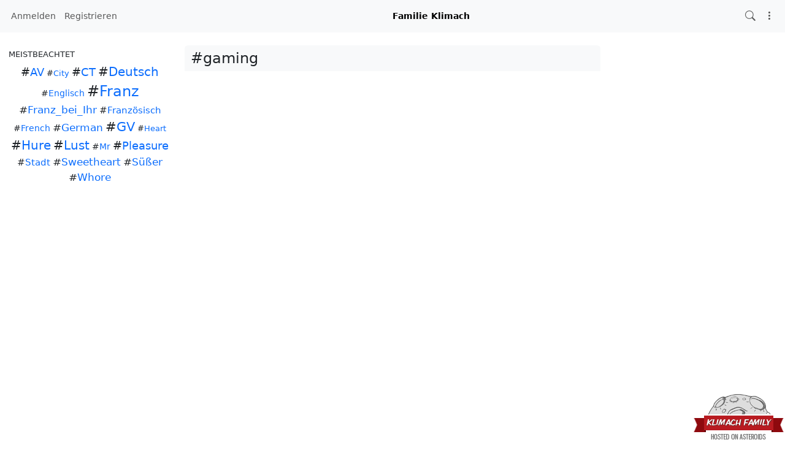

--- FILE ---
content_type: text/html; charset=utf-8
request_url: https://klimach.family/pubstream?tag=gaming
body_size: 16094
content:
<!DOCTYPE html >
<html prefix="og: http://ogp.me/ns#" data-bs-theme="light">
<head>
  <title>Familie Klimach</title>
  <script>var baseurl="https://klimach.family";</script>
  <meta http-equiv="Content-Type" content="text/html;charset=utf-8" />
<base href="https://klimach.family/" />
<meta name="viewport" content="width=device-width, height=device-height, initial-scale=1, user-scalable=0" />

<meta name="application-name" content="hubzilla" />
<meta name="generator" content="hubzilla" />
<meta name="theme-color" content="rgb(248, 249, 250)" />

<link rel="stylesheet" href="https://klimach.family/addon/hilite/Text_Highlighter/sample.css?v=10.0.6" type="text/css" media="screen">
<link rel="stylesheet" href="https://klimach.family/library/jRange/jquery.range.css?v=10.0.6" type="text/css" media="screen">
<link rel="stylesheet" href="https://klimach.family/view/css/conversation.css?v=10.0.6" type="text/css" media="screen">
<link rel="stylesheet" href="https://klimach.family/view/css/widgets.css?v=10.0.6" type="text/css" media="screen">
<link rel="stylesheet" href="https://klimach.family/view/css/colorbox.css?v=10.0.6" type="text/css" media="screen">
<link rel="stylesheet" href="https://klimach.family/library/justifiedGallery/justifiedGallery.min.css?v=10.0.6" type="text/css" media="screen">
<link rel="stylesheet" href="https://klimach.family/library/datetimepicker/jquery.datetimepicker.css?v=10.0.6" type="text/css" media="screen">
<link rel="stylesheet" href="https://klimach.family/vendor/twbs/bootstrap-icons/font/bootstrap-icons.min.css?v=10.0.6" type="text/css" media="screen">
<link rel="stylesheet" href="https://klimach.family/library/bootstrap-tagsinput/bootstrap-tagsinput.css?v=10.0.6" type="text/css" media="screen">
<link rel="stylesheet" href="https://klimach.family/library/bootstrap-colorpicker/dist/css/bootstrap-colorpicker.min.css?v=10.0.6" type="text/css" media="screen">
<link rel="stylesheet" href="https://klimach.family/view/css/default.css?v=10.0.6" type="text/css" media="screen">
<link rel="stylesheet" href="https://klimach.family/view/css/mod_pubstream.css?v=10.0.6" type="text/css" media="screen">
<link rel="stylesheet" href="https://klimach.family/view/theme/redbasic/php/style.css?v=10.0.6" type="text/css" media="screen">

<script>

	var aStr = {

		'delitem'     : "Dieses Element löschen?",
		'itemdel'     : "Item deleted",
		'comment'     : "Kommentar",
		'showmore'    : "show all",
		'showfewer'   : "show less",
		'divgrowmore' : "expand",
		'divgrowless' : "collapse",
		'pwshort'     : "Kennwort zu kurz",
		'pwnomatch'   : "Kennwörter stimmen nicht überein",
		'everybody'   : "alle",
		'passphrase'  : "geheime Passphrase",
		'passhint'    : "Hinweis zur Passphrase",
		'permschange' : "Achtung: Berechtigungen wurden verändert, aber noch nicht gespeichert.",
		'closeAll'    : "Alle schließen",
		'nothingnew'  : "Nichts Neues hier",
		'rating_desc' : "Diesen Kanal bewerten (öffentlich sichtbar)",
		'rating_val'  : "Bewertung",
		'rating_text' : "Beschreibung (optional)",
		'submit'      : "Absenden",
		'linkurl'     : "Gib eine URL ein:",
		'leavethispage' : "Ungespeicherte Änderungen. Bist Du sicher, dass Du diese Seite verlassen möchtest?",
		'location'    : "Ort",
		'lovely'      : "prima",
		'wonderful'   : "wunderbar",
		'fantastic'   : "fantastisch",
		'great'       : "großartig",
		'nick_invld1' : "Deine gewählte Kennung war entweder schon belegt oder ungültig. Bitte nutze unseren Vorschlag (",
		'nick_invld2' : ") oder wähle einen anderen.",
		'nick_valid'  : "Vielen Dank, dieser Spitzname ist zulässig.",
		'name_empty'  : "Eine Kanal-Bezeichnung ist erforderlich.",
		'name_ok1'    : "Dies ist ein(e)",
		'name_ok2'    : "Name des Kanals",
		'to_reply'    : "Zurück zur Antwort",
		'pinned'      : "Pinned",
		'pin_item'    : "Pin to the top",
		'unpin_item'  : "Unpin from the top",

		'monthNames' : [ "Januar","Februar","März","April","Mai","Juni","Juli","August","September","Oktober","November","Dezember" ],
		'monthNamesShort' : [ "Jan","Feb","Mär","Apr","Mai","Jun","Jul","Aug","Sep","Okt","Nov","Dez" ],
		'dayNames' : ["Sonntag","Montag","Dienstag","Mittwoch","Donnerstag","Freitag","Samstag"],
		'dayNamesShort' : ["So","Mo","Di","Mi","Do","Fr","Sa"],
		'today' : "heute",
		'month' : "Monat",
		'week' : "Woche",
		'day' : "Tag",
		'allday' : "Ganztägig",

		// mod cloud
		'download_info' : "Bitte warten während Dein Download vorbereitet wird.",

		// mod register
		'email_not_valid' : "Email address not valid",
		'email_required' : "Benötigt"

	};

</script>


<script src="https://klimach.family/view/js/jquery.js?v=10.0.6"></script>
<script src="https://klimach.family/library/datetimepicker/jquery.datetimepicker.js?v=10.0.6"></script>
<script src="https://klimach.family/library/justifiedGallery/jquery.justifiedGallery.min.js?v=10.0.6"></script>
<script src="https://klimach.family/library/sprintf.js/dist/sprintf.min.js?v=10.0.6"></script>
<script src="https://klimach.family/library/textcomplete/textcomplete.min.js?v=10.0.6"></script>
<script src="https://klimach.family/view/js/autocomplete.js?v=10.0.6"></script>
<script src="https://klimach.family/library/readmore.js/readmore.js?v=10.0.6"></script>
<script src="https://klimach.family/library/sjcl/sjcl.js?v=10.0.6"></script>
<script src="https://klimach.family/library/sodium-plus/dist/sodium-plus.min.js?v=10.0.6"></script>
<script src="https://klimach.family/view/js/acl.js?v=10.0.6"></script>
<script src="https://klimach.family/view/js/webtoolkit.base64.js?v=10.0.6"></script>
<script src="https://klimach.family/view/js/crypto.js?v=10.0.6"></script>
<script src="https://klimach.family/library/jRange/jquery.range.js?v=10.0.6"></script>
<script src="https://klimach.family/library/colorbox/jquery.colorbox-min.js?v=10.0.6"></script>
<script src="https://klimach.family/library/jquery.AreYouSure/jquery.are-you-sure.js?v=10.0.6"></script>
<script src="https://klimach.family/library/tableofcontents/jquery.toc.js?v=10.0.6"></script>
<script src="https://klimach.family/library/Sortable/Sortable.min.js?v=10.0.6"></script>
<script src="https://klimach.family/vendor/twbs/bootstrap/dist/js/bootstrap.bundle.min.js?v=10.0.6"></script>
<script src="https://klimach.family/library/bootbox/bootbox.min.js?v=10.0.6"></script>
<script src="https://klimach.family/library/bootstrap-tagsinput/bootstrap-tagsinput.js?v=10.0.6"></script>
<script src="https://klimach.family/library/bootstrap-colorpicker/dist/js/bootstrap-colorpicker.js?v=10.0.6"></script>
<script src="https://klimach.family/view/theme/redbasic/js/redbasic.js?v=10.0.6"></script>
<script src="https://klimach.family/view/js/mod_pubstream.js?v=10.0.6"></script>

<link rel="manifest" href="/manifest.json" />
<link rel="shortcut icon" href="https://klimach.family/images/hz-32.png" />
<link rel="apple-touch-icon" href="/images/app/hz-192.png" />


<script>
	var lang = 'de';
	var updateInterval = 80000;
	var sse_enabled = 0;
	var localUser = false;
	var zid = null;
	var justifiedGalleryActive = false;
		var channelId = false;	var preloadImages = 0;
	var auto_save_draft = false;
	var module = 'pubstream';</script>



<script>

	var bParam_cmd = "https://klimach.family/update/pubstream";

	
	
	var bParam_uid = 0;
	var bParam_gid = 0;
	var bParam_cid = 0;
	var bParam_cmin = (-1);
	var bParam_cmax = (-1);
	var bParam_star = 0;
	var bParam_liked = 0;
	var bParam_conv = 0;
	var bParam_spam = 0;
	var bParam_new = 0;
	var bParam_page = 1;
	var bParam_wall = 0;
	var bParam_list = 0;
	var bParam_fh = 1;
	var bParam_dm = 0;

	var bParam_search = "";
	var bParam_xchan = "";
	var bParam_order = "comment";
	var bParam_file = "";
	var bParam_cats = "";
	var bParam_tags = "gaming";
	var bParam_dend = "";
	var bParam_dbegin = "";
	var bParam_mid = "";
	var bParam_verb = "";
	var bParam_net = "";
	var bParam_pf = "";
	var bParam_unseen = "";

	function buildCmd() {
		let udargs = ((page_load) ? "/load" : "");
		let bCmd = bParam_cmd + udargs;

		if(bParam_uid) bCmd = bCmd + ((bCmd.includes('?')) ? '&' : '?') + "p=" + bParam_uid;
		if(bParam_cmin != (-1)) bCmd = bCmd + ((bCmd.includes('?')) ? '&' : '?') + "cmin=" + bParam_cmin;
		if(bParam_cmax != (-1)) bCmd = bCmd + ((bCmd.includes('?')) ? '&' : '?') + "cmax=" + bParam_cmax;
		if(bParam_gid != 0) { bCmd = bCmd + ((bCmd.includes('?')) ? '&' : '?') + "gid=" + bParam_gid; } else
		if(bParam_cid != 0) { bCmd = bCmd + ((bCmd.includes('?')) ? '&' : '?') + "cid=" + bParam_cid; }
		if(bParam_star != 0) bCmd = bCmd + ((bCmd.includes('?')) ? '&' : '?') + "star=" + bParam_star;
		if(bParam_liked != 0) bCmd = bCmd + ((bCmd.includes('?')) ? '&' : '?') + "liked=" + bParam_liked;
		if(bParam_conv!= 0) bCmd = bCmd + ((bCmd.includes('?')) ? '&' : '?') + "conv=" + bParam_conv;
		if(bParam_spam != 0) bCmd = bCmd + ((bCmd.includes('?')) ? '&' : '?') + "spam=" + bParam_spam;
		if(bParam_new != 0) bCmd = bCmd + ((bCmd.includes('?')) ? '&' : '?') + "new=" + bParam_new;
		if(bParam_wall != 0) bCmd = bCmd + ((bCmd.includes('?')) ? '&' : '?') + "wall=" + bParam_wall;
		if(bParam_list != 0) bCmd = bCmd + ((bCmd.includes('?')) ? '&' : '?') + "list=" + bParam_list;
		if(bParam_fh != 0) bCmd = bCmd + ((bCmd.includes('?')) ? '&' : '?') + "fh=" + bParam_fh;
		if(bParam_dm != 0) bCmd = bCmd + ((bCmd.includes('?')) ? '&' : '?') + "dm=" + bParam_dm;
		if(bParam_search != "") bCmd = bCmd + ((bCmd.includes('?')) ? '&' : '?') + "search=" + bParam_search;
		if(bParam_xchan != "") bCmd = bCmd + ((bCmd.includes('?')) ? '&' : '?') + "xchan=" + bParam_xchan;
		if(bParam_order != "") bCmd = bCmd + ((bCmd.includes('?')) ? '&' : '?') + "order=" + bParam_order;
		if(bParam_file != "") bCmd = bCmd + ((bCmd.includes('?')) ? '&' : '?') + "file=" + bParam_file;
		if(bParam_cats != "") bCmd = bCmd + ((bCmd.includes('?')) ? '&' : '?') + "cat=" + bParam_cats;
		if(bParam_tags != "") bCmd = bCmd + ((bCmd.includes('?')) ? '&' : '?') + "tag=" + bParam_tags;
		if(bParam_dend != "") bCmd = bCmd + ((bCmd.includes('?')) ? '&' : '?') + "dend=" + bParam_dend;
		if(bParam_dbegin != "") bCmd = bCmd + ((bCmd.includes('?')) ? '&' : '?') + "dbegin=" + bParam_dbegin;
		if(bParam_mid != "") bCmd = bCmd + ((bCmd.includes('?')) ? '&' : '?') + "mid=" + bParam_mid;
		if(bParam_verb != "") bCmd = bCmd + ((bCmd.includes('?')) ? '&' : '?') + "verb=" + bParam_verb;
		if(bParam_net != "") bCmd = bCmd + ((bCmd.includes('?')) ? '&' : '?') + "net=" + bParam_net;
		if(bParam_page != 1) bCmd = bCmd + ((bCmd.includes('?')) ? '&' : '?') + "page=" + bParam_page;
		if(bParam_pf != 0) bCmd = bCmd + ((bCmd.includes('?')) ? '&' : '?') + "pf=" + bParam_pf;
		if(bParam_unseen != 0) bCmd = bCmd + ((bCmd.includes('?')) ? '&' : '?') + "unseen=" + bParam_unseen;
		return(bCmd);
	}

</script>

<script>$(document).ready(function() { $("#nav-search-text").search_autocomplete('https://klimach.family/acl');});</script><script type="text/javascript" src="https://klimach.family/addon/openstreetmap/openstreetmap.js"></script>
<script src="https://klimach.family/view/js/main.js?v=10.0.6"></script>
</head>
<body  >
		<header><div id="toast-container" class="vstack gap-3 m-3 position-fixed top-0 end-0"></div>
</header>
	<nav id="navbar-top" class="navbar navbar-expand-lg sticky-top bg-body-tertiary mb-4" >
	<div class="container-fluid flex-nowrap">
				<div class="navbar-text d-lg-none navbar-banner"><a href="https://klimach.family/siteinfo">Familie Klimach</a></div>
				<div class="navbar-toggler-right">
						<button id="expand-aside" type="button" class="d-lg-none navbar-toggler border-0">
				<i class="bi bi-arrow-right-circle generic-icons" id="expand-aside-icon"></i>
			</button>
						<button id="notifications-btn-1" type="button" class="navbar-toggler border-0 notifications-btn">
				<i id="notifications-btn-icon-1" class="bi bi-exclamation-circle notifications-btn-icon generic-icons"></i>
			</button>
						<button id="menu-btn" class="navbar-toggler border-0" type="button" data-bs-toggle="offcanvas" data-bs-target="#app-bin">
				<i class="bi bi-three-dots-vertical generic-icons"></i>
			</button>
		</div>
		<div class="collapse navbar-collapse justify-content-between" id="navbar-collapse-1">
			<ul class="navbar-nav">
								<li class="nav-item d-lg-flex">
										<a class="nav-link" href="#" title="Anmelden" data-bs-toggle="modal" data-bs-target="#nav-login">
					Anmelden
					</a>
									</li>
												<li class="nav-item  d-lg-flex">
					<a class="nav-link" href="register" title="Erzeuge ein Konto">Registrieren</a>
				</li>
											</ul>

			<div class="navbar-text navbar-banner"><a href="https://klimach.family/siteinfo">Familie Klimach</a></div>

			<ul id="nav-right" class="navbar-nav">
				<li class="nav-item collapse clearfix" id="nav-search" data-bs-theme="light">
					<form class="form-inline" method="get" action="search" role="search">
						<input class="form-control form-control-sm mt-1 me-2" id="nav-search-text" type="text" value="" placeholder="@name, #tag, ?doc, inhalt" name="search" title="Hub durchsuchen: @Name, !Forum, #Schlagwort, ?Dokumentation, Inhalt" onclick="this.submit();" onblur="closeMenu('nav-search'); openMenu('nav-search-btn');"/>
					</form>
					<div id="nav-search-spinner" class="spinner-wrapper">
						<div class="spinner s"></div>
					</div>
				</li>
				<li class="nav-item" id="nav-search-btn">
					<a class="nav-link" href="#nav-search" title="Hub durchsuchen: @Name, !Forum, #Schlagwort, ?Dokumentation, Inhalt" onclick="openMenu('nav-search'); closeMenu('nav-search-btn'); $('#nav-search-text').focus(); return false;"><i class="bi bi-search generic-icons"></i></a>
				</li>
												<li id="notifications-btn" class="nav-item d-xl-none">
					<a class="nav-link notifications-btn" href="#"><i id="notifications-btn-icon" class="bi bi-exclamation-circle notifications-btn-icon generic-icons"></i></a>
				</li>
												<li class="nav-item dropdown" id="app-menu">
					<a class="nav-link" href="#" data-bs-toggle="offcanvas" data-bs-target="#app-bin" aria-controls="app-bin"><i class="bi bi-three-dots-vertical generic-icons"></i></a>
				</li>
			</ul>
		</div>
			</div>
</nav>
<div class="offcanvas offcanvas-end" tabindex="-1" id="app-bin" aria-labelledby="app-bin-label">
	<div class="offcanvas-header">

				<div class="hstack gap-1 d-lg-none pt-1 pb-1">
						<a class="btn btn-primary btn-sm text-white" href="#" title="Anmelden" data-bs-toggle="modal" data-bs-target="#nav-login">
				Anmelden
			</a>
									<a class="btn btn-warning btn-sm text-dark" href="register" title="Erzeuge ein Konto">
				Registrieren
			</a>
			
		</div>
		<div class="nav d-lg-flex w-100"></div>
				<div class="hstack gap-1">
						<button id="theme-switch" type="button" class="btn btn-outline-secondary border-0"><i id="theme-switch-icon" class="bi bi-moon"></i></button>
						<button type="button" class="btn-close text-reset" data-bs-dismiss="offcanvas" aria-label="Close"></button>
		</div>

	</div>
	<div class="offcanvas-body">
								<div class="text-uppercase text-muted nav-link">
			System Apps
		</div>
		<div class="nav nav-pills flex-column">
							<a class="nav-link" href="https://framagit.org/hubzilla/core/issues" data-papp="eyJ2ZXJzaW9uIjoiMyIsInVybCI6Imh0dHBzOlwvXC9mcmFtYWdpdC5vcmdcL2h1YnppbGxh
XC9jb3JlXC9pc3N1ZXMiLCJuYW1lIjoiRmVobGVyIG1lbGRlbiIsInBob3RvIjoiaWNvbjpi
dWciLCJjYXRlZ29yaWVzIjoiU3lzdGVtIiwiZGVzYyI6IlByb3ZpZGVzIGEgbGluayB0byB0
aGUgSHViemlsbGEgYnVnIHRyYWNrZXIuIiwidHlwZSI6InN5c3RlbSIsInBsdWdpbiI6IiJ9
" data-icon="bug" data-url="https://framagit.org/hubzilla/core/issues" data-name="Fehler melden"><i class="generic-icons-nav bi bi-bug"></i>Fehler melden</a>

							<a class="nav-link" href="https://klimach.family/help" data-papp="eyJ2ZXJzaW9uIjoiNCIsInVybCI6IiRiYXNldXJsXC9oZWxwIiwibmFtZSI6IkhpbGZlIiwi
cGhvdG8iOiJpY29uOnF1ZXN0aW9uLWxnIiwiY2F0ZWdvcmllcyI6Im5hdl9mZWF0dXJlZF9h
cHAsIFN5c3RlbSIsImRlc2MiOiJUaGUgSHViemlsbGEgaGVscCBwYWdlcy4iLCJ0eXBlIjoi
c3lzdGVtIiwicGx1Z2luIjoiIn0=
" data-icon="question-lg" data-url="https://klimach.family/help" data-name="Hilfe"><i class="generic-icons-nav bi bi-question-lg"></i>Hilfe</a>

							<a class="nav-link" href="https://klimach.family/lang" data-papp="eyJ2ZXJzaW9uIjoiNCIsInVybCI6IiRiYXNldXJsXC9sYW5nIiwibmFtZSI6IlNwcmFjaGUi
LCJwaG90byI6Imljb246dHJhbnNsYXRlIiwiY2F0ZWdvcmllcyI6IlN5c3RlbSIsImRlc2Mi
OiJBIHNpbXBsZSBsYW5ndWFnZSBzZWxlY3Rvci4iLCJ0eXBlIjoic3lzdGVtIiwicGx1Z2lu
IjoiIn0=
" data-icon="translate" data-url="https://klimach.family/lang" data-name="Sprache"><i class="generic-icons-nav bi bi-translate"></i>Sprache</a>

							<a class="nav-link" href="https://klimach.family/search" data-papp="eyJ2ZXJzaW9uIjoiMyIsInVybCI6IiRiYXNldXJsXC9zZWFyY2giLCJuYW1lIjoiU3VjaGUi
LCJwaG90byI6Imljb246c2VhcmNoIiwiZGVzYyI6IkEgc2VwYXJhdGUgc2VhcmNoIGFwcCB0
byBsb29rIHVwIGNvbnRlbnQsIGNoYW5uZWxzLCB0YWdzLCBkb2N1bWVudGF0aW9uIG9yIHJl
bW90ZSBjb250ZW50IGRlcGVuZGluZyBvbiB0aGUgc2VhcmNoIHN0cmluZyBwcmVmaXguIiwi
dHlwZSI6InN5c3RlbSIsInBsdWdpbiI6IiJ9
" data-icon="search" data-url="https://klimach.family/search" data-name="Suche"><i class="generic-icons-nav bi bi-search"></i>Suche</a>

							<a class="nav-link" href="https://klimach.family/directory" data-papp="eyJ2ZXJzaW9uIjoiNCIsInVybCI6IiRiYXNldXJsXC9kaXJlY3RvcnksICRiYXNldXJsXC9z
ZXR0aW5nc1wvZGlyZWN0b3J5IiwibmFtZSI6IlZlcnplaWNobmlzIiwicGhvdG8iOiJpY29u
OmRpYWdyYW0tMyIsImNhdGVnb3JpZXMiOiJuYXZfZmVhdHVyZWRfYXBwLCBOZXR3b3JraW5n
IiwiZGVzYyI6Ik1lbWJlcnMgZGlyZWN0b3J5IG9mIHRoZSBab3QgbmV0d29yay4iLCJ0eXBl
Ijoic3lzdGVtIiwicGx1Z2luIjoiIn0=
" data-icon="diagram-3" data-url="https://klimach.family/directory" data-name="Verzeichnis"><i class="generic-icons-nav bi bi-diagram-3"></i>Verzeichnis</a>

							<a class="nav-link" href="https://klimach.family/randprof" data-papp="eyJ2ZXJzaW9uIjoiNCIsInVybCI6IiRiYXNldXJsXC9yYW5kcHJvZiIsIm5hbWUiOiJadWZc
dTAwZTRsbGlnZXIgS2FuYWwiLCJ0YXJnZXQiOiJyYW5kcHJvZiIsInBob3RvIjoiaWNvbjpz
aHVmZmxlIiwiY2F0ZWdvcmllcyI6Ik5ldHdvcmtpbmciLCJkZXNjIjoiVmlzaXQgYSByYW5k
b20gY2hhbm5lbCBpbiB0aGUgbmV0d29yay4iLCJ0eXBlIjoic3lzdGVtIiwicGx1Z2luIjoi
In0=
" data-icon="shuffle" data-url="https://klimach.family/randprof" data-name="Zufälliger Kanal"><i class="generic-icons-nav bi bi-shuffle"></i>Zufälliger Kanal</a>

							<a class="nav-link active" href="https://klimach.family/pubstream" data-papp="eyJ2ZXJzaW9uIjoiMyIsInVybCI6IiRiYXNldXJsXC9wdWJzdHJlYW0iLCJyZXF1aXJlcyI6
InB1YmxpY19zdHJlYW0iLCJuYW1lIjoiXHUwMGQ2ZmZlbnRsaWNoZXIgQmVpdHJhZ3MtU3Ry
ZWFtIiwicGhvdG8iOiJpY29uOmdsb2JlIiwiY2F0ZWdvcmllcyI6IlNvY2lhbCwgbmF2X2Zl
YXR1cmVkX2FwcCIsImRlc2MiOiJWaWV3IHRoZSB1bm1vZGVyYXRlZCBwdWJsaWMgY29udGVu
dCBrbm93biB0byB0aGlzIGh1Yi4iLCJ0eXBlIjoic3lzdGVtIiwicGx1Z2luIjoiIiwiYWN0
aXZlIjp0cnVlfQ==
" data-icon="globe" data-url="https://klimach.family/pubstream" data-name="Öffentlicher Beitrags-Stream"><i class="generic-icons-nav bi bi-globe"></i>Öffentlicher Beitrags-Stream</a>

					</div>
			</div>
</div>
	<main>
		<div class="content">
			<div class="columns">
				<aside id="region_1" class="d-none d-lg-block"><div class="aside_spacer_top_left"></div><div class="aside_spacer_left"><div id="left_aside_wrapper" class="aside_wrapper">
<div class="tagblock widget"><h3>Meistbeachtet</h3><div class="tags" align="center"><span class="tag5">#</span><a href="https://klimach.family/pubstream?tag=AV" class="tag5">AV</a> 
<span class="tag1">#</span><a href="https://klimach.family/pubstream?tag=City" class="tag1">City</a> 
<span class="tag5">#</span><a href="https://klimach.family/pubstream?tag=CT" class="tag5">CT</a> 
<span class="tag6">#</span><a href="https://klimach.family/pubstream?tag=Deutsch" class="tag6">Deutsch</a> 
<span class="tag2">#</span><a href="https://klimach.family/pubstream?tag=Englisch" class="tag2">Englisch</a> 
<span class="tag9">#</span><a href="https://klimach.family/pubstream?tag=Franz" class="tag9">Franz</a> 
<span class="tag4">#</span><a href="https://klimach.family/pubstream?tag=Franz_bei_Ihr" class="tag4">Franz_bei_Ihr</a> 
<span class="tag3">#</span><a href="https://klimach.family/pubstream?tag=Franz%C3%B6sisch" class="tag3">Französisch</a> 
<span class="tag2">#</span><a href="https://klimach.family/pubstream?tag=French" class="tag2">French</a> 
<span class="tag4">#</span><a href="https://klimach.family/pubstream?tag=German" class="tag4">German</a> 
<span class="tag7">#</span><a href="https://klimach.family/pubstream?tag=GV" class="tag7">GV</a> 
<span class="tag1">#</span><a href="https://klimach.family/pubstream?tag=Heart" class="tag1">Heart</a> 
<span class="tag6">#</span><a href="https://klimach.family/pubstream?tag=Hure" class="tag6">Hure</a> 
<span class="tag6">#</span><a href="https://klimach.family/pubstream?tag=Lust" class="tag6">Lust</a> 
<span class="tag2">#</span><a href="https://klimach.family/pubstream?tag=Mr" class="tag2">Mr</a> 
<span class="tag5">#</span><a href="https://klimach.family/pubstream?tag=Pleasure" class="tag5">Pleasure</a> 
<span class="tag3">#</span><a href="https://klimach.family/pubstream?tag=Stadt" class="tag3">Stadt</a> 
<span class="tag4">#</span><a href="https://klimach.family/pubstream?tag=Sweetheart" class="tag4">Sweetheart</a> 
<span class="tag4">#</span><a href="https://klimach.family/pubstream?tag=S%C3%BC%C3%9Fer" class="tag4">Süßer</a> 
<span class="tag4">#</span><a href="https://klimach.family/pubstream?tag=Whore" class="tag4">Whore</a> 
</div></div>
</div></div></aside>
				<section id="region_2">
<div class="section-title-wrapper">
	<h2>#gaming</h2>
	<div class="clear"></div>
</div>

<div id="live-pubstream"></div>
<script> var profile_uid = -1; var profile_page = 1; divmore_height = 400; </script>
<div id="threads-begin"></div>
<div id="threads-end"></div>
<div id="conversation-end"></div>
<div id="page-spinner" class="spinner-wrapper">
	<div  class="spinner m"></div>
	<div id="image_counter" class="text-muted text-center small"></div>
</div>
<div class="modal" id="conversation_settings" tabindex="-1" role="dialog" aria-labelledby="conversation_settings_label" aria-hidden="true">
	<div class="modal-dialog">
		<div class="modal-content">
			<div class="modal-header">
				<h3 class="modal-title" id="conversation_settings_label">Konversationsmerkmale</h3>
				<button type="button" class="btn-close" data-bs-dismiss="modal" aria-hidden="true"></button>
			</div>
			<div class="modal-body" id="conversation_settings_body">
				Lädt...
			</div>
		</div><!-- /.modal-content -->
	</div><!-- /.modal-dialog -->
</div><!-- /.modal -->
<div id="edit-modal" class="modal" tabindex="-1">
	<div class="modal-dialog">
		<div class="modal-content">
			<div class="modal-header">
				<div id="edit-modal-title" class="modal-title w-75">
					<div class="placeholder-wave">
						<span class="placeholder placeholder-lg" style="width: 200px;"></span>
					</div>
				</div>
				<button type="button" class="btn-close" data-bs-dismiss="modal" aria-label="Close"></button>
			</div>
			<div id="edit-modal-body" class="modal-body">
				<div class="placeholder-wave">
					<span class="placeholder placeholder-lg w-100 mb-4"></span>
					<span class="placeholder placeholder-lg w-100 mb-4"></span>
					<span class="placeholder placeholder-lg w-100 mb-4"></span>
				</div>
			</div>
			<div class="modal-footer">
				<div id="edit-modal-tools" class="me-auto"></div>
				<button id="contact-save" type="button" class="btn btn-primary"></button>
			</div>
		</div>
	</div>
</div>
<script>

	let poi;
	let section = 'roles';
	let sub_section;

	$(document).ready(function() {
		if (window.location.hash) {
			poi = window.location.hash.substr(1);
			init_contact_edit(poi);
		}

		window.onhashchange = function() {
			if (window.location.hash) {
				poi = window.location.hash.substr(1);
				init_contact_edit(poi);
			}
		};
	});

	$(document).on('click', '.contact-edit', function (e) {
		e.preventDefault();
		poi = this.dataset.id
		init_contact_edit(poi);
	});

	$(document).on('click', '#contact-save', function () {
		let form_data = $('#contact-edit-form').serialize() + '&section=' + section + '&sub_section=' + sub_section;

		$.post('contactedit/' + poi, form_data, function(data) {
			if (!data.success) {
				toast(data.message, 'danger');
				return;
			}
			activate(data);
			toast(data.message, ((data.success) ? 'info' : 'danger'));
			// $('#edit-modal').modal('hide');
		});

	});

	$(document).on('click', '.contact-tool', function (e) {
		e.preventDefault();
		let cmd = this.dataset.cmd;

		$.get('contactedit/' + poi + '/' + cmd, function(data) {
			$('#edit-modal-tools').html(data.tools);
			toast(data.message, ((data.success) ? 'info' : 'danger'));
			if (cmd === 'drop') {
				if ($('#contact-entry-wrapper-' + poi).length) {
					$('#contact-entry-wrapper-' + poi).fadeOut();
				}
				$('#edit-modal').modal('hide');
			}
		});
	});

	$(document).on('click', '.section', function () {
		section = this.dataset.section;
		sub_section = '';
	});

	$(document).on('click', '.sub_section', function () {
		if ($(this).hasClass('sub_section_active')) {
			$(this).removeClass('sub_section_active');
			sub_section = '';
		}
		else {
			$(this).addClass('sub_section_active');
			sub_section = this.dataset.section;
		}
	});

	$('#edit-modal').on('hidden.bs.modal', function (e) {
		if (window.location.hash) {
			history.replaceState(null, '', 'connections');
		}
	});

	function init_contact_edit(poi) {
		if (!poi)
			return;

		$('.contact-edit-rotator-' + poi).addClass('d-inline-block');
		$('.contact-edit-icon-' + poi).hide();
		$.get('contactedit/' + poi, function(data) {
			if (!data.success) {
				toast(data.message, 'danger');
				return;
			}
			$('#edit-modal').modal('show');
			activate(data);
		});
	}

	function activate(data) {
		$('#contact-save').removeClass('disabled');
		$('#contact-tools').removeClass('disabled');
		$('.contact-edit-rotator-' + poi).removeClass('d-inline-block');
		$('.contact-edit-icon-' + poi).show();

		if (data.title) {
			$('#edit-modal-title').html(data.title);
		}

		if (data.body) {
			$('#edit-modal-body').html(data.body);
		}

		if (data.tools) {
			$('#edit-modal-tools').html(data.tools);
		}

		if (data.submit) {
			$('#contact-save').html(data.submit);
		}

		if (data.role && $('#contact-role-' + poi).length) {
			$('#contact-role-' + poi).html(data.role);
		}

		if (data.pending) {
			$('#contact-save').removeClass('btn-primary');
			$('#contact-save').addClass('btn-success');
		}
		else {
			$('#contact-save').addClass('btn-primary');
			$('#contact-save').removeClass('btn-success');
		}
	}
</script>
<div id="nav-login" class="modal" tabindex="-1" role="dialog">
	<div class="modal-dialog" role="document">
		<div class="modal-content">
			<div class="modal-header">
				<h4 class="modal-title">Anmelden</h4>
				<button type="button" class="btn-close" data-bs-dismiss="modal" aria-label="Close"></button>
			</div>
			<div class="modal-body">
				<div class="mb-3">
					<form action="https://klimach.family/pubstream?tag=gaming" id="modal_login" method="post" >
	<input type="hidden" name="auth-params" value="login" />
	<div class="login-wrapper d-grid gap-2">
			<div id="id_modal_login_username_wrapper" class="mb-3">
		<label for="id_modal_login_username" id="label_modal_login_username">
			Spitzname		</label>
		<input
			class="form-control"
			name="modal_login_username"
			id="id_modal_login_username"
			type="text"
			value=""
						>
		<small id="help_modal_login_username" class="form-text text-muted">
			
		</small>
	</div>
			<div class="mb-3">
		<label for="id_modal_login_password">Kennwort</label>
		<input class="form-control" type="password" name="modal_login_password" id="id_modal_login_password" value="">		<small id="help_modal_login_password" class="form-text text-muted"></small>
	</div>
			<div id="modal_login_remember_container" class="clearfix onoffswitch checkbox mb-3">
		<label for="id_modal_login_remember">Angaben speichern</label>
		<div class="float-end"><input type="checkbox" name="modal_login_remember" id="id_modal_login_remember" value="1"   /><label class="switchlabel" for='id_modal_login_remember'> <span class="onoffswitch-inner" data-on='Ja' data-off='Nein'></span><span class="onoffswitch-switch"></span></label></div>
		<small class="form-text text-muted"></small>
	</div>
		<button type="submit" name="submit" class="btn btn-primary">Anmelden</button>
		<a href="https://klimach.family/register" title="Erstelle ein Konto, um auf Dienste und Anwendungen zugreifen zu können." class="register-link float-end">Registrieren</a>				<hr>
		<a href="rmagic" class="btn btn-outline-success">Entfernte Authentifizierung</a>
	</div>
			<input type="hidden" name="0" value="" />
	</form>

				</div>
			</div>
		</div>
	</div>
</div>

					<div id="page-footer"></div>
					<div id="pause"></div>
				</section>
				<aside id="region_3" class="d-none d-xl-block"><div class="aside_spacer_top_right"></div><div class="aside_spacer_right"><div id="right_aside_wrapper" class="aside_wrapper">
<script>
	var sse_bs_active = false;
	var sse_offset = 0;
	var sse_type;
	var sse_partial_result = false;
	var sse_rmids = [];
	var sse_fallback_interval;
	var sse_sys_only = 0;

	document.addEventListener("DOMContentLoaded", function() {
		let notificationsWrapper = document.getElementById('notifications_wrapper');
		let notificationsParent = notificationsWrapper ? notificationsWrapper.parentElement.id : null;
		let notificationsBtn = document.querySelector('.notifications-btn');

		// Event listener for notifications button
		if (notificationsBtn) {
			notificationsBtn.addEventListener('click', function() {
				// Remove the 'd-none' class to show the notifications wrapper
				notificationsWrapper.classList.remove('d-none');

				// Check if the notifications wrapper has the 'fs' class
				if (notificationsWrapper.classList.contains('fs')) {
					// Prepend the notifications wrapper back to its original parent and hide it
					document.getElementById(notificationsParent).appendChild(notificationsWrapper);
					notificationsWrapper.classList.add('d-none');
				} else {
					// Otherwise, prepend the notifications wrapper to 'main'
					document.querySelector('main').prepend(notificationsWrapper);
				}

				// Toggle the 'fs' class
				notificationsWrapper.classList.toggle('fs');
			});
		}

		// Event listener for clicking a notification
		document.addEventListener('click', function(event) {
			if (event.target.closest('a') && event.target.closest('a').classList.contains('notification')) {
				console.log(1)
				if (notificationsWrapper.classList.contains('fs')) {
					// Move notifications wrapper back to its original parent and hide it
					notificationsWrapper.classList.remove('fs');
					notificationsWrapper.classList.add('d-none');
					document.getElementById(notificationsParent).appendChild(notificationsWrapper);

				}
			}
		});

		if(sse_enabled) {
			if(typeof(window.SharedWorker) === 'undefined') {
				// notifications with multiple tabs open will not work very well in this scenario
				let evtSource = new EventSource('/sse');

				evtSource.addEventListener('notifications', function(e) {
					let obj = JSON.parse(e.data);
					sse_handleNotifications(obj, false, false);
				}, false);

				document.addEventListener('visibilitychange', function() {
					if (!document.hidden) {
						sse_offset = 0;
						sse_bs_init();
					}
				}, false);

			}
			else {
				let myWorker = new SharedWorker('/view/js/sse_worker.js', localUser);

				myWorker.port.onmessage = function(e) {
					obj = e.data;
					console.log(obj);
					sse_handleNotifications(obj, false, false);
				}

				myWorker.onerror = function(e) {
					myWorker.port.close();
				}

				myWorker.port.start();
			}
		}
		else {
			if (!document.hidden) {
				sse_fallback_interval = setInterval(sse_fallback, updateInterval);
			}

			document.addEventListener('visibilitychange', function() {
				if (document.hidden) {
					clearInterval(sse_fallback_interval);
				}
				else {
					sse_offset = 0;
					sse_bs_init();
					sse_fallback_interval = setInterval(sse_fallback, updateInterval);
				}

			}, false);
		}

		document.querySelectorAll('.notification-link').forEach(function (element) {
			element.addEventListener('click', function (element) {
				sse_bs_notifications(element, true, false);
			});
		});

		document.querySelectorAll('.notification-filter').forEach(function (element) {
			element.addEventListener('keypress', function(e) {
				if (e.which == 13) { // Enter key
					this.blur();
					sse_offset = 0;

					// Clear the content of the menu
					document.getElementById("nav-" + sse_type + "-menu").innerHTML = '';

					// Show the loading element
					document.getElementById("nav-" + sse_type + "-loading").style.display = 'block';

					// Get the value from the input element
					var cn_val = document.getElementById('cn-' + sse_type + '-input') ? document.getElementById('cn-' + sse_type + '-input').value.toString().toLowerCase() : '';

					// Send a GET request using the Fetch API
					fetch('/sse_bs/' + sse_type + '/' + sse_offset + '?nquery=' + encodeURIComponent(cn_val))
						.then(response => response.json())
						.then(obj => {
							console.log('sse: bootstraping ' + sse_type);
							console.log(obj);

							sse_bs_active = false;
							sse_partial_result = true;
							sse_offset = obj[sse_type].offset;
							if (sse_offset < 0) {
								document.getElementById("nav-" + sse_type + "-loading").style.display = 'none';
							}

							sse_handleNotifications(obj, true, false);
						})
						.catch(error => {
							console.error('Error fetching data:', error);
						});
				}
			});
		});

		document.querySelectorAll('.notifications-textinput-clear').forEach(function (element) {
			element.addEventListener('click', function(e) {
				if (!sse_partial_result) return;

				// Clear the content of the menu
				document.getElementById("nav-" + sse_type + "-menu").innerHTML = '';

				// Show the loading element
				document.getElementById("nav-" + sse_type + "-loading").style.display = 'block';

				// Send a GET request using the Fetch API
				fetch('/sse_bs/' + sse_type)
					.then(response => response.json())
					.then(obj => {
						console.log('sse: bootstraping ' + sse_type);
						console.log(obj);

						sse_bs_active = false;
						sse_partial_result = false;
						sse_offset = obj[sse_type].offset;
						if (sse_offset < 0) {
							document.getElementById("nav-" + sse_type + "-loading").style.display = 'none';
						}

						sse_handleNotifications(obj, true, false);
					})
					.catch(error => {
						console.error('Error fetching data:', error);
					});
			});
		});

		document.querySelectorAll('.notification-content').forEach(function(element) {
			element.addEventListener('scroll', function() {
				if (this.scrollTop > this.scrollHeight - this.clientHeight - (this.scrollHeight / 7)) {
					sse_bs_notifications(sse_type, false, true);
				}
			});
		});

				
		document.querySelectorAll('#tt-pubs-only').forEach(function (element) {
			element.addEventListener('click', function(e) {

				let element = e.target.closest('div');
				let menu = document.querySelector('#nav-pubs-menu');
				let notifications = menu.querySelectorAll('.notification[data-thread_top="false"]');

				// Function to check if an element is visible
				function isVisible(el) {
					return el.offsetWidth > 0 && el.offsetHeight > 0;
				}

				if (element.classList.contains('active') && element.classList.contains('sticky-top')) {
					notifications.forEach(function(notification) {
						notification.classList.remove('tt-filter-active');
					});
					element.classList.remove('active', 'sticky-top');
				} else {
					notifications.forEach(function(notification) {
						notification.classList.add('tt-filter-active');
					});
					element.classList.add('active', 'sticky-top');

					// Count the visible notifications
					let visibleNotifications = Array.from(menu.querySelectorAll('.notification')).filter(isVisible).length;

					// Load more notifications if the visible count is low
					if (sse_type && sse_offset !== -1 && visibleNotifications < 15) {
						sse_bs_notifications(sse_type, false, true);
					}
				}

			});
		});

		document.querySelectorAll('#cn-pubs-input-clear').forEach(function (element) {
			element.addEventListener('click', function(e) {
				let input = document.getElementById('cn-pubs-input');
				input.value = '';

				// Remove 'active' and 'sticky-top' classes to the 'only' element
				let onlyElement = document.getElementById('cn-pubs-only');
				onlyElement.classList.remove('active', 'sticky-top');

				// Add 'd-none' class from the clear button
				let clearButton = document.getElementById('cn-pubs-input-clear');
				clearButton.classList.add('d-none');

				// Remove the 'cn-filter-active' class from all notifications
				let notifications = document.querySelectorAll("#nav-pubs-menu .notification");
				notifications.forEach(function(notification) {
					notification.classList.remove('cn-filter-active');
				});
			});
		});

		document.querySelectorAll('#cn-pubs-input').forEach(function (element) {
			element.addEventListener('input', function(e) {
				let input = e.target;
				let val = input.value.toString().toLowerCase();

				// Check if there is input value
				if (val) {
					// Remove '%' if it's at the beginning of the input value
					val = val.indexOf('%') === 0 ? val.substring(1) : val;

					// Add 'active' and 'sticky-top' classes to the 'only' element
					let onlyElement = document.getElementById('cn-pubs-only');
					onlyElement.classList.add('active', 'sticky-top');

					// Remove 'd-none' class from the clear button
					let clearButton = document.getElementById('cn-pubs-input-clear');
					clearButton.classList.remove('d-none');
				} else {
					// Remove 'active' and 'sticky-top' classes from the 'only' element
					let onlyElement = document.getElementById('cn-pubs-only');
					onlyElement.classList.remove('active', 'sticky-top');

					// Add 'd-none' class to the clear button
					let clearButton = document.getElementById('cn-pubs-input-clear');
					clearButton.classList.add('d-none');
				}

				// Loop through each notification and apply filter logic
				let notifications = document.querySelectorAll("#nav-pubs-menu .notification");
				notifications.forEach(function(el) {
					let cn = el.dataset.contact_name.toString().toLowerCase();
					let ca = el.dataset.contact_addr.toString().toLowerCase();

					// Check if the contact name or address matches the input value
					if (cn.indexOf(val) === -1 && ca.indexOf(val) === -1) {
						el.classList.add('cn-filter-active');
					} else {
						el.classList.remove('cn-filter-active');
					}
				});
			});
		});

				
	});

	document.addEventListener('hz:sse_setNotificationsStatus', function(e) {
		sse_setNotificationsStatus(e.detail);
	});

	document.addEventListener('hz:sse_bs_init', function() {
		sse_bs_init();
	});

	document.addEventListener('hz:sse_bs_counts', function() {
		sse_bs_counts();
	});


	function sse_bs_init() {
		// Check if 'notification_open' exists in sessionStorage or if sse_type is defined
		if (sessionStorage.getItem('notification_open') !== null || typeof sse_type !== 'undefined') {
			if (typeof sse_type === 'undefined') {
				sse_type = sessionStorage.getItem('notification_open');
			}

			// Add the 'show' class to the appropriate element
			let subNav = document.getElementById("nav-" + sse_type + "-sub");
			if (subNav) {
				subNav.classList.add('show');
			}

			// Call the sse_bs_notifications function
			sse_bs_notifications(sse_type, true, false);
		} else {
			// Call the sse_bs_counts function if conditions are not met
			sse_bs_counts();
		}
	}

	function sse_bs_counts() {
		if (sse_bs_active || sse_sys_only) {
			return;
		}

		sse_bs_active = true;

		// Use the fetch API to send the POST request with the data
		fetch('/sse_bs', {
			method: 'POST',
			body: new URLSearchParams({sse_rmids: sse_rmids})
		})
		.then(response => response.json())  // Parse the JSON response
		.then(obj => {
			console.log(obj);
			sse_bs_active = false;
			sse_rmids = [];
			sse_handleNotifications(obj, true, false);
		})
		.catch(error => {
			console.error('Error:', error);
			sse_bs_active = false;
		});
	}

	function sse_bs_notifications(e, replace, followup) {
		if (sse_bs_active || sse_sys_only) {
			return;
		}

		let manual = false;

		if (typeof replace === 'undefined') {
			replace = e.data.replace;
		}

		if (typeof followup === 'undefined') {
			followup = e.data.followup;
		}

		if (typeof e === 'string') {
			sse_type = e;
		} else {
			manual = true;
			sse_offset = 0;
			sse_type = e.target.dataset.sse_type;
		}

		if (typeof sse_type === 'undefined') {
			return;
		}

		if (followup || !manual || !document.getElementById('notification-link-' + sse_type).classList.contains('collapsed')) {

			if (sse_offset >= 0) {
				document.getElementById("nav-" + sse_type + "-loading").style.display = 'block';
			}

			sessionStorage.setItem('notification_open', sse_type);

			if (sse_offset !== -1 || replace) {
				let cn_val = (document.getElementById('cn-' + sse_type + '-input') && sse_partial_result)
					? document.getElementById('cn-' + sse_type + '-input').value.toString().toLowerCase()
					: '';

				document.getElementById("nav-" + sse_type + "-loading").style.display = 'block';

				sse_bs_active = true;

				// Send POST request using fetch API
				fetch('/sse_bs/' + sse_type + '/' + sse_offset, {
					method: 'POST',
					body: new URLSearchParams({
						sse_rmids: sse_rmids,
						nquery: encodeURIComponent(cn_val)
					})
				})
				.then(response => response.json())  // Parse the JSON response
				.then(obj => {
					console.log('sse: bootstraping ' + sse_type);
					console.log(obj);
					sse_bs_active = false;
					sse_rmids = [];
					document.getElementById("nav-" + sse_type + "-loading").style.display = 'none';
					sse_offset = obj[sse_type].offset;
					sse_handleNotifications(obj, replace, followup);
				})
				.catch(error => {
					console.error('Error:', error);
					sse_bs_active = false;
				});
			} else {
				document.getElementById("nav-" + sse_type + "-loading").style.display = 'none';
			}
		} else {
			sessionStorage.removeItem('notification_open');
		}
	}

	function sse_handleNotifications(obj, replace, followup) {
		// Notice and info notifications
		if (obj.notice) {
			obj.notice.notifications.forEach(notification => {
				toast(notification, 'danger');
			});
		}

		if (obj.info) {
			obj.info.notifications.forEach(notification => {
				toast(notification, 'info');
			});
		}

		if (sse_sys_only) {
			return;
		}

		let primary_notifications = ['dm', 'home', 'intros', 'register', 'notify', 'files'];
		let secondary_notifications = ['network', 'forums', 'all_events', 'pubs'];
		let all_notifications = [...primary_notifications, ...secondary_notifications];

		all_notifications.forEach(type => {
			if (typeof obj[type] === 'undefined') {
				return;
			}

			let count = Number(obj[type].count);

			// Show notifications and update count
			let updateElement = document.querySelector('.' + type + '-update');
			let buttonElement = document.querySelector('.' + type + '-button');
			let subElement = document.getElementById('nav-' + type + '-sub');

			if (count) {
				if (buttonElement) buttonElement.style.display = 'block';  // Fade-in effect replaced by display block
				if (replace || followup) {
					updateElement.textContent = count >= 100 ? '99+' : count;
				} else {
					count = count + Number(updateElement.textContent.replace(/\++$/, ''));
					updateElement.textContent = count >= 100 ? '99+' : count;
				}
			} else {
				if (updateElement) updateElement.textContent = '0';
				if (subElement) subElement.classList.remove('show');
				if (buttonElement) {
					buttonElement.style.display = 'none'; // Fade-out effect replaced by display none
					sse_setNotificationsStatus();
				}
			}

			if (obj[type].notifications.length) {
				sse_handleNotificationsItems(type, obj[type].notifications, replace, followup);
			}
		});

		sse_setNotificationsStatus();

		// Load more notifications if visible notifications count becomes low
		if (sse_type && sse_offset !== -1) {
			let menu = document.getElementById('nav-' + sse_type + '-menu');
			if (menu && menu.children.length < 15) {
				sse_bs_notifications(sse_type, false, true);
			}
		}
	}

	function sse_handleNotificationsItems(notifyType, data, replace, followup) {

		// Get the template, adjust based on the notification type
		let notifications_tpl = (notifyType === 'forums')
			? decodeURIComponent(document.querySelector("#nav-notifications-forums-template[rel=template]").innerHTML.replace('data-src', 'src'))
			: decodeURIComponent(document.querySelector("#nav-notifications-template[rel=template]").innerHTML.replace('data-src', 'src'));

		let notify_menu = document.getElementById("nav-" + notifyType + "-menu");
		let notify_loading = document.getElementById("nav-" + notifyType + "-loading");
		let notify_count = document.getElementsByClassName(notifyType + "-update");

		if (replace && !followup) {
			notify_menu.innerHTML = '';  // Clear menu
			notify_loading.style.display = 'none';  // Hide loading
		}

		data.forEach(notification => {
			// Special handling for network notifications
			if (!replace && !followup && notification.thread_top && notifyType === 'network') {
				document.dispatchEvent(new CustomEvent('hz:handleNetworkNotificationsItems', { detail: notification }));
			}

			// Prepare HTML using the template
			let html = notifications_tpl.format(
				notification.notify_link,
				notification.photo,
				notification.name,
				notification.addr,
				notification.message,
				notification.when,
				notification.hclass,
				notification.b64mid,
				notification.notify_id,
				notification.thread_top,
				notification.unseen,
				notification.private_forum,
				encodeURIComponent(notification.mids),
				notification.body
			);

			// Append the new notification HTML to the menu
			notify_menu.insertAdjacentHTML('beforeend', html);
		});

		// Sort notifications by date
		if (!replace && !followup) {
			let notifications = Array.from(notify_menu.getElementsByClassName('notification'));
			notifications.sort((a, b) => {
				let dateA = new Date(a.dataset.when);
				let dateB = new Date(b.dataset.when);
				return dateA > dateB ? -1 : dateA < dateB ? 1 : 0;
			});
			notifications.forEach(notification => notify_menu.appendChild(notification));
		}

		// Filter thread_top notifications if the filter is active
		let filterThreadTop = document.getElementById('cn-' + notifyType + '-input');
		if (filterThreadTop && filterThreadTop.classList.contains('active')) {
			let notifications = notify_menu.querySelectorAll('[data-thread_top="false"]');
			notifications.forEach(notification => notification.classList.add('tt-filter-active'));
		}

		// Filter notifications based on the input field
		let filterInput = document.getElementById('cn-' + notifyType + '-input');
		if (filterInput) {
			let filter = filterInput.value.toString().toLowerCase();
			if (filter) {
				if (filter.indexOf('%') === 0) filter = filter.substring(1);  // Remove the percent if it exists
				let notifications = notify_menu.querySelectorAll('.notification');
				notifications.forEach(notification => {
					let cn = notification.dataset.contact_name.toString().toLowerCase();
					let ca = notification.dataset.contact_addr.toString().toLowerCase();
					if (cn.indexOf(filter) === -1 && ca.indexOf(filter) === -1) {
						notification.classList.add('cn-filter-active');
					} else {
						notification.classList.remove('cn-filter-active');
					}
				});
			}
		}

		// Update relative time for notifications
		updateRelativeTime('.autotime-narrow');
	}


	function sse_updateNotifications(type, mid) {

		// Skip processing if the type is 'notify' and the conditions don't match
		if (type === 'notify' && (mid !== bParam_mid || sse_type !== 'notify')) {
			return true;
		}

		// Find the notification element based on its 'data-b64mid' attribute
		let notification = document.querySelector(`#nav-${type}-menu .notification[data-b64mid='${mid}']`);

		if (notification) {
			notification.remove();
		}
	}


	function sse_setNotificationsStatus(data) {
		let primary_notifications = ['dm', 'home', 'intros', 'register', 'notify', 'files'];
		let secondary_notifications = ['network', 'forums', 'all_events', 'pubs'];
		let all_notifications = primary_notifications.concat(secondary_notifications);

		let primary_available = false;
		let any_available = false;

		// Loop through all notifications and check their visibility
		all_notifications.forEach(function (type) {
			let button = document.querySelector(`.${type}-button`);
			if (button && getComputedStyle(button).display === 'block') {
				any_available = true;
				if (primary_notifications.indexOf(type) > -1) {
					primary_available = true;
				}
			}
		});

		// Update notification button icon based on the primary notification availability
		let notificationIcon = document.querySelector('.notifications-btn-icon');
		if (primary_available) {
			notificationIcon.classList.remove('bi-exclamation-circle');
			notificationIcon.classList.add('bi-exclamation-triangle');
		} else {
			notificationIcon.classList.remove('bi-exclamation-triangle');
			notificationIcon.classList.add('bi-exclamation-circle');
		}

		// Update visibility of notification button and sections
		let notificationsBtn = document.querySelector('.notifications-btn');
		let noNotifications = document.querySelector('#no_notifications');
		let notifications = document.querySelector('#notifications');
		let navbarCollapse = document.querySelector('#navbar-collapse-1');

		if (any_available) {
			notificationsBtn.style.opacity = 1;
			noNotifications.style.display = 'none';
			notifications.style.display = 'block';
		} else {
			notificationsBtn.style.opacity = 0.5;
			if (navbarCollapse) navbarCollapse.classList.remove('show');
			noNotifications.style.display = 'block';
			notifications.style.display = 'none';
		}

		// Handle specific notifications if 'data' is provided
		if (typeof data !== 'undefined') {
			data.forEach(function (nmid) {
				sse_rmids.push(nmid);

				// Handle regular notifications
				let notification = document.querySelector(`.notification[data-b64mid='${nmid}']`);
				if (notification) {
					let parentId = notification.parentElement.id.split('-')[1];
					sse_updateNotifications(parentId, nmid);
				}

				// Special handling for forum notifications
				let forumNotifications = document.querySelectorAll('.notification-forum');
				forumNotifications.forEach(function (forumNotification) {
					let fmids = decodeURIComponent(forumNotification.dataset.b64mids);
					let parentId = forumNotification.parentElement.id.split('-')[1];

					if (fmids.indexOf(nmid) > -1) {
						let updateElem = document.querySelector(`.${parentId}-update`);
						let fcount = Number(updateElem.innerText);
						fcount--;
						updateElem.innerText = fcount;

						if (fcount < 1) {
							let button = document.querySelector(`.${parentId}-button`);
							button.style.display = 'none';
							let subMenu = document.querySelector(`#nav-${parentId}-sub`);
							if (subMenu) subMenu.classList.remove('show');
						}

						let countElem = forumNotification.querySelector('.bg-secondary');
						let count = Number(countElem.innerText);
						count--;
						countElem.innerText = count;

						if (count < 1) {
							forumNotification.remove();
						}
					}
				});
			});
		}
	}

	function sse_fallback() {
		fetch('/sse')
			.then(response => response.json())
			.then(obj => {
				if (!obj) return;

				console.log('sse fallback');
				console.log(obj);

				sse_handleNotifications(obj, false, false);
			})
			.catch(error => {
				console.error('Error fetching SSE data:', error);
			});
	}

</script>

<div id="notifications_wrapper" class="mb-4">
	<div id="no_notifications" class="d-xl-none">
		Du hast momentan keine Benachrichtigungen<span class="jumping-dots"><span class="dot-1">.</span><span class="dot-2">.</span><span class="dot-3">.</span></span>
	</div>
	<div id="nav-notifications-template" rel="template" class="d-none">
		<a class="list-group-item list-group-item-action notification {6}" href="{0}" title="{13}" data-b64mid="{7}" data-notify_id="{8}" data-thread_top="{9}" data-contact_name="{2}" data-contact_addr="{3}" data-when="{5}">
			<img data-src="{1}" loading="lazy" class="rounded float-start me-2 menu-img-2">
			<div class="text-nowrap">
				<div class="d-flex justify-content-between align-items-center lh-sm">
					<div class="text-truncate pe-1">
						<strong title="{2} - {3}">{2}</strong>
					</div>
					<small class="autotime-narrow opacity-75" title="{5}"></small>
				</div>
				<div class="text-truncate">{4}</div>
			</div>
		</a>
	</div>
	<div id="nav-notifications-forums-template" rel="template" class="d-none">
		<a class="list-group-item list-group-item-action justify-content-between align-items-center d-flex notification notification-forum" href="{0}" title="{4} - {3}" data-b64mid="{7}" data-notify_id="{8}" data-thread_top="{9}" data-contact_name="{2}" data-contact_addr="{3}" data-b64mids='{12}'>
			<div>
				<img class="menu-img-1" data-src="{1}" loading="lazy">
				<span>{2}</span>
			</div>
			<span class="badge bg-secondary">{10}</span>
		</a>
	</div>
	<div id="notifications" class="border border-top-0 rounded navbar-nav collapse">
				<div class="rounded-top rounded-bottom border border-start-0 border-end-0 border-bottom-0 list-group list-group-flush collapse pubs-button">
			<a id="notification-link-pubs" class="collapsed list-group-item justify-content-between align-items-center d-flex fakelink stretched-link notification-link" href="#" title="Neue öffentliche Stream-Benachrichtigungen" data-bs-target="#nav-pubs-sub" data-bs-toggle="collapse" data-sse_type="pubs">
				<div>
					<i class="bi bi-globe generic-icons-nav"></i>
					Öffentlicher Beitrags-Stream
				</div>
				<span class="badge bg-secondary pubs-update"></span>
			</a>
		</div>
		<div id="nav-pubs-sub" class="rounded-bottom border border-start-0 border-end-0 border-bottom-0 list-group list-group-flush collapse notification-content" data-bs-parent="#notifications" data-sse_type="pubs">
						<a class="list-group-item list-group-item-action text-decoration-none" id="nav-pubs-see-all" href="pubstream">
				<i class="bi bi-box-arrow-up-right generic-icons-nav"></i> Öffentlicher Stream
			</a>
															<div class="list-group-item list-group-item-action cursor-pointer" id="tt-pubs-only">
				<i class="bi bi-funnel generic-icons-nav"></i> Zeige nur neue Beiträge
			</div>
									<div class="list-group-item clearfix notifications-textinput" id="cn-pubs-only">
				<div class="text-muted notifications-textinput-filter"><i class="bi bi-filter"></i></div>
				<input id="cn-pubs-input" type="text" class="notification-filter form-control form-control-sm" placeholder="Nach Name oder Adresse filtern">
				<div id="cn-pubs-input-clear" class="text-muted notifications-textinput-clear d-none"><i class="bi bi-x-lg"></i></div>
			</div>
									<div id="nav-pubs-menu" class="list-group list-group-flush"></div>
			<div id="nav-pubs-loading" class="list-group-item" style="display: none;">
				Lädt<span class="jumping-dots"><span class="dot-1">.</span><span class="dot-2">.</span><span class="dot-3">.</span></span>
			</div>
		</div>
			</div>
</div>


</div></div></aside>
			</div>
		</div>
	</main>
	<footer></footer>
</body>
</html>


--- FILE ---
content_type: text/html;charset=UTF-8
request_url: https://klimach.family/update/pubstream/load?fh=1&order=comment&tag=gaming&_=1768748369472
body_size: 4
content:
<!DOCTYPE html><html><body><section>
<div class="section-title-wrapper">
	<h2>#gaming</h2>
	<div class="clear"></div>
</div>


</section></body></html>


--- FILE ---
content_type: text/html;charset=UTF-8
request_url: https://klimach.family/update/pubstream/load?fh=1&order=comment&tag=gaming&page=2&_=1768748369473
body_size: 4
content:
<!DOCTYPE html><html><body><section>
<div class="section-title-wrapper">
	<h2>#gaming</h2>
	<div class="clear"></div>
</div>


</section></body></html>


--- FILE ---
content_type: text/css
request_url: https://klimach.family/view/css/conversation.css?v=10.0.6
body_size: 1580
content:

/* jot */
.jothidden {
	display:none;
}

.jot-poll-option {
	position: relative;
}

.poll-option-close {
	position: absolute;
	right: 0;
	top: 0;
	padding: 0.25rem 0 0.25rem 0.5rem;
	cursor: pointer;
}

#jot-title-wrap,
#jot-summary-wrap,
#jot-pagetitle-wrap,
#jot-category-wrap,
#jot-customjotheaders-wrap {
	border-bottom: 1px solid var(--bs-border-color);
}

#jot-attachment-wrap,
#jot-poll-wrap {
	border-top: 1px solid rvar(--bs-border-color);
}

#jot-title-wrap input,
#jot-summary-wrap input,
#jot-pagetitle-wrap input,
#jot-customjotheaders-wrap {
	padding: 0.5rem;
	outline: none;

}

#jot-text-wrap {
	position: relative;
}

#profile-jot-tools {
	position: absolute;
	top: 0px;
	right: 0px;
	opacity: 0.7;
}

#profile-jot-text {
	resize: none;
	border-width: 0px;
	height: 2.7rem;
	line-height: 1.5rem;
	padding: 0.5rem;
	width: 100%;
	display: inherit;
	outline: none;
}

#profile-jot-text.jot-expanded {
	resize: vertical;
	height: 200px;
}

#profile-jot-text.hover {
	background-color: aliceblue;
	opacity: 0.5;
	box-shadow: inset 0 0px 7px #5cb85c;
}

.comment-edit-text-empty.hover, .comment-edit-text-full.hover  {
	background-color: aliceblue;
	opacity: 0.5;
	box-shadow: inset 0 0px 7px #5cb85c;
}


.jot-attachment {
	border: 0px;
	padding: 10px;
	width: 100%;
}

#profile-jot-text-loading {
	padding: 30px 0px 0px 12px;
}

#profile-jot-submit-wrapper {
	border-top: 1px solid var(--bs-border-color);
}

/* conversation */

/* conv_item */

.wall-item-wrapper {
	margin-left: .75rem;
}

.wall-item-photo-wrapper {
	position: relative;
}

.wall-item-photo-group-actor {
	position: absolute;
	right: 3px;
	top: 0px;
	color: #fff;
	text-shadow: 1px 1px 3px rgba(0, 0, 0, .5);
}

.wall-item-photo-caret {
	position: absolute;
	left: 3px;
	bottom: 0px;
	color: #fff;
	text-shadow: 1px 1px 3px rgba(0, 0, 0, .5);
	display: none;
}

.wall-item-photo-wrapper:hover .wall-item-photo-caret {
	display: block;
}

.wall-item-divider {
	margin: 5px;
}

a.wall-item-name-link {
	font-weight: bold !important;
}

.wall-item-ago i {
	font-size: 0.875em
}

.wall-item-ago .fa-check {
	cursor: pointer;
}

.wall-item-content {
	overflow: hidden;
}

.wall-item-content img {
	max-width: 100%;
}

.wall-item-title.h3 {
	font-weight: bold;
	margin: 0px;
	word-wrap: break-word;
}

.wall-item-title.bg-primary a {
	color: #fff;
}

.wall-item-body {
	word-wrap: break-word;
}

.item-tool {
	cursor: pointer;
}

.item-select {
	opacity: 0.1;
	filter:alpha(opacity=10);
	float: right;
	margin-right: 10px;

}

.item-select:hover,
.checkeditem {
	opacity: 1;
	filter:alpha(opacity=100);
}

.item-act-list {
	width: 20px;
}

.shared_header {
	margin-bottom: 20px;
}

.ivoted {
	color: var(--bs-primary);
}

.item-highlight {
	border-left: 0.2rem solid var(--bs-primary);
}

/* comment_item */


.comment-edit-text {
	padding: .5rem;
	width: 100%;
	display: inherit;
	line-height: 1.5;
	height: 2.5rem;
	resize: none;
	overflow: hidden;
	outline: none;
}

.comment-edit-text.expanded {
	line-height: 1.25;
	height: 7rem;
	resize: vertical;
	overflow: auto;
}

.comment-tools,
.comment-edit-preview {
	display: none;
}

/* disable link handling for unknown entries */
.dropdown-menu a.disabled {
	pointer-events: none;
	cursor: default;
}

.item-verified {
	color: darkgreen;
}

.item-forged {
	color: #FF0000;
}

/* event item */

.event-item-title h3 {
	margin: 0px 0px 10px 0px;
	font-weight: bold;
}

.event-item-description {
	padding-bottom: 10px;
}

.event-item-label {
	font-weight: bold;
}

/* vevent */

.event-title h3 {
	margin: 0px 0px 10px 0px;
	font-weight: bold;
}

.vevent {
	padding-top: 10px;
}

.event-description {
	padding-top: 10px;
	padding-bottom: 10px;
}

.event-label {
	font-weight: bold;
}

/* bb-code */

/* prevent [toc] bbcode links to scroll the titles behind the navbar */
.section-content-wrapper h1,
.section-content-wrapper h2,
.section-content-wrapper h3,
.section-content-wrapper h4 {
	padding-top: 60px;
	margin-top: -60px;
}

.toc {
	margin-top: 1em;
}

code {
	display: block;
}

code.inline-code {
	display: inline;
}

.overline {
	text-decoration: overline;
}

img.emoji {
	height: 1.3rem;
	vertical-align: baseline;
	margin-bottom: -.2rem;
}

img.emoji.single-emoji {
	height: 2rem;
}

img.emoji:not(.single-emoji):hover {
	transform: scale(1.8);
	transition: transform .1s ease-out;
	filter: drop-shadow(0px 0px 0.05rem rgba(0, 0, 0, .5));
}

.checklist input {
	margin: 0px;
	vertical-align: middle;
}

.combobox {
	padding: 15px;
}

.view-summary {
	margin-bottom: 1rem;
}

.view-article {
	margin-top: 1rem;
}


#filer_save {
	margin-left: 15px;
}

.spinner-wrapper.contact-edit-rotator {
	position: absolute;
	left: .65rem;
	top: .65rem;
}

.contact-edit-rotator .spinner.s {
	border-top: .2rem solid rgba(254, 254, 254, .9);
}


--- FILE ---
content_type: application/javascript
request_url: https://klimach.family/view/js/main.js?v=10.0.6
body_size: 17384
content:
var src = null;
var prev = null;
var livetime = null;
var msie = false;
var stopped = false;
var totStopped = false;
var timer = null;
var pr = 0;
var liking = 0;
var in_progress = false;
var langSelect = false;
var commentBusy = false;
var last_popup_menu = null;
var last_popup_button = null;
var scroll_next = false;
var next_page = 1;
var page_load = true;
var loadingPage = true;
var pageHasMoreContent = true;
var divmore_height = 400;
var last_filestorage_id = null;
var mediaPlaying = false;
var liveRecurse = 0;
var savedTitle = '';
var followUpPageLoad = false;
var window_needs_alert = true;
var expanded_items = [];
var updateTimeout = [];

var page_cache = {};

// take care of tab/window reloads on channel change
if(localStorage.getItem('uid') !== localUser.toString()) {
	localStorage.clear();
	sessionStorage.clear();
	localStorage.setItem('uid', localUser.toString());
}

window.onstorage = function(e) {
	if(e.key === 'uid' && parseInt(e.newValue) !== localUser) {
		if(window_needs_alert) {
			window_needs_alert = false;
			alert("Your identity has changed. Page reload required!");
			window.location.reload();
			return;
		}
	}
}

if ('serviceWorker' in navigator) {
	navigator.serviceWorker.register('/ServiceWorker.js', { scope: '/' }).then(function(registration) {
		console.log('Service worker registered. scope is', registration.scope);
	}).catch(function(error) {
		console.log('Service worker registration failed because ' + error);
	});
}

$.ajaxSetup({cache: false});

var tf = new Function('n', 's', 'var k = s.split("/")['+aStr['plural_func']+']; return (k ? k : s);');

$(document).ready(function() {

	$(document).on('click focus', '.comment-edit-form', handle_comment_form);
	$(document).on('click', '.conversation-settings-link', getConversationSettings);
	$(document).on('click', '#settings_module_ajax_submit', postConversationSettings);

	$(document).on('click', '#expand-aside', toggleAside);

	$(document).on('click focus', '.comment-edit-form  textarea', function(e) {
		if(! this.autocomplete_handled) {
			/* autocomplete @nicknames */
			$(this).editor_autocomplete(baseurl+"/acl?n=1");
			/* autocomplete bbcode */
			$(this).bbco_autocomplete('bbcode');

			this.autocomplete_handled = true;
		}

	});

	$(document).on('keydown', '.comment-edit-form  textarea.expanded', function (e) {
		if (e.ctrlKey && e.keyCode === 13) {
			post_comment(this.id.replace('comment-edit-text-',''));
		}
	});

	// @hilmar |->
	if ( typeof(window.tao) == 'undefined' ) {
		window.tao = {};
	}
	if ( typeof(window.tao.zin) == 'undefined' ) {
		tao.zin = { syslc: '', syslcs: {}, htm: '', me: '', debug: '' };
		tao.zin.axim = '<i class="zinpax bi bi-arrow-repeat"></i>';
		$('.navbar-app[href*="/lang"]').attr({"aria-expand": "true", "id": "zintog"})
			.removeAttr('href').addClass('zinlcx zinlcxp dropdown dropdown-toggle').css('cursor','pointer');
		$('.nav-link[href*="/lang"]').addClass('zinlcxmi zinlcx').removeAttr('href').css('cursor','pointer');
	}
	$('.zinlcx').on('click',  function(e) {
		if (tao.zin.syslc == '') {
			$('.zinlcx').append(tao.zin.axim);
			$.ajax({
    			type: 'POST', url: 'lang',
      			data: { zinlc: '??' }
   			}).done( function(re) {
   				tao.zin.re = JSON.parse(re);
   			 	tao.zin.syslc = tao.zin.re.lc;
   			 	tao.zin.syslcs = tao.zin.re.lcs;
				tao.zin.htm = '<ul class="zinlcs">';
				$.each( tao.zin.syslcs, function( k, v ) {
					tao.zin.htm += '<li><a id="zinlc' + k + '" class="zinlc fakelink">' + k + ' ' + v + '</a></li>';
				});
				tao.zin.htm += '</ul>';
				$('.zinpax').remove();
				$('.zinlcx').append(tao.zin.htm);
				$('.zinlcxp > ul').addClass('dropdown dropdown-menu dropdown-menu-end mt-2 show').css('right', 0);
   			});
			return false;
		} else {
			if (e.target.id == '' || e.target.id == 'zintog') {
				// noop click on lang again
				return false;
			}
			tao.zin.me = e.target.id.substr(5);
			$('#right_aside_wrapper').append(tao.zin.axim);
			$.ajax({
	   			type: 'POST', url: 'lang',
      			data: { zinlc: tao.zin.me }
    		}).done( function(re) {
     			tao.zin.re = JSON.parse(re);
     			location.reload(true);
    		});
		}
	});
	$('#zintog').on('click', function() {
		$('.zinlcs').toggle();
	});
	$('#dropdown-menu').on('shown.bs.dropdown', function() {
		tao.zin.debug += 'e,';
		//$('.zinlcs').removeAttr('display');
	})
		.on('mouseleave', function() {
		$(this).trigger('click');
	});
	// @hilmar <-|

	$(document).on('click', '.notification, .message', function(e) {
		let b64mid = this.dataset.b64mid;
		let notify_id = this.dataset.notify_id;
		let path = $(this)[0].pathname.split('/')[1];
		let stateObj = { b64mid: b64mid };
		let singlethread_modules = ['display', 'hq'];
		let redirect_modules = ['display', 'notify'];

		if (!b64mid && !notify_id) {
			return;
		}

		if (document.querySelector('main').classList.contains('region_1-on')) {
			toggleAside();
		}

		if (localUser && redirect_modules.indexOf(path) !== -1) {
			path = 'hq';
		}

		if (notify_id) {
			$.ajax({
				type: 'post',
				url: 'notify',
				data: {
					'notify_id' : notify_id
				},
				async: ((module !== path) ? false : true)
			});
		}

		if (module !== path) {
			e.preventDefault();
			window.location.href = path + '/' + b64mid;
		}
		else {
			if (singlethread_modules.indexOf(module) !== -1) {
				history.pushState(stateObj, '', module + '/' + b64mid);
			}

			if (b64mid) {
				e.preventDefault();
				if (!page_load) {
					prepareLiveUpdate(b64mid, notify_id);
					$('.message').removeClass('active');
					$('[data-b64mid="' + b64mid + '"].message').addClass('active');
					$('[data-b64mid="' + b64mid + '"].message .unseen_count').remove();
				}
			}
		}
	});

	window.onpopstate = function(e) {
		if(e.state !== null && e.state.b64mid !== bParam_mid) {
			prepareLiveUpdate(e.state.b64mid, '');
			$('.message').removeClass('active');
			$('[data-b64mid="' + e.state.b64mid + '"].message').addClass('active');
		}

	};

	savedTitle = document.title;

	updateInit();

	if (document.getElementById('content-complete')) {
		pageHasMoreContent = false;
	}

	document.addEventListener('hz:updateConvItems', function(e) {
		if (!bParam_mid) {
			cache_next_page();
		}
	});

	document.addEventListener('hz:handleNetworkNotificationsItems', function(e) {
		push_notification(
			e.detail.name,
			$('<p>' + e.detail.message + '</p>').text(),
			e.detail.b64mid
		);
	});
});

function getConversationSettings() {
	$.get('settings/conversation/?aj=1',function(data) {
		$('#conversation_settings_body').html(data);
	});
}

function postConversationSettings() {
	if(next_page === 1) {
		page_load = true;
	}

	$.post(
		'settings/conversation',
		$('#settings_module_ajax_form').serialize() + "&auto_update=" + next_page
	).done(function() {
		$('#conversation_settings').modal('hide');
		toast('Conversation features updated', 'info');
		updateInit();
	});

	return false;
}

function datasrc2src(selector) {
	$(selector).each(function(i, el) {
		$(el).attr("src", $(el).data("src"));
		$(el).removeAttr("data-src");
	});
}

function confirmDelete() {
	return confirm(aStr.delitem);
}

function handle_comment_form(e) {
	e.stopPropagation();

	//handle eventual expanded forms
	var expanded = $('.comment-edit-text.expanded');
	var i = 0;

	if(expanded.length) {
		expanded.each(function() {
			var ex_form = $(expanded[i].form);
			var ex_fields = ex_form.find(':input[type=text], textarea');
			var ex_fields_empty = true;

			ex_fields.each(function() {
				if($(this).val() != '')
					ex_fields_empty = false;
			});
			if(ex_fields_empty) {
				ex_form.find('.comment-edit-text').removeClass('expanded').attr('placeholder', aStr.comment);
				ex_form.find(':not(.comment-edit-text)').hide();
			}
			i++;
		});
	}

	// handle clicked form
	var form = $(this);

	var fields = form.find(':input[type=text], textarea');
	var fields_empty = true;

	if(form.find('.comment-edit-text').length) {
		var commentElm = form.find('.comment-edit-text').attr('id');
		var submitElm = commentElm.replace(/text/,'submit');

		$('#' + commentElm).addClass('expanded').removeAttr('placeholder');
		$('#' + commentElm).attr('tabindex','9');
		$('#' + submitElm).attr('tabindex','10');

		form.find(':not(:visible)').show();
	}


	// handle click outside of form (close empty forms)
	$(document).one('click', function(e) {
		fields.each(function() {
			if($(this).val() != '')
				fields_empty = false;
		});
		if(fields_empty) {
			var emptyCommentElm = form.find('.comment-edit-text').attr('id');
        	var emptySubmitElm = commentElm.replace(/text/,'submit');

			$('#' + emptyCommentElm).removeClass('expanded').attr('placeholder', aStr.comment);
			$('#' + emptyCommentElm).removeAttr('tabindex');
			$('#' + emptySubmitElm).removeAttr('tabindex');
			form.find(':not(.comment-edit-text)').hide();
			form.find(':input[name=parent]').val(emptyCommentElm.replace(/\D/g,''));
			var btn = form.find(':button[type=submit]').html();
			form.find(':button[type=submit]').html(btn.replace(/<[^>]*>/g, '').trim());
			form.find(':button[type=submit]').prop('title', '');
		}
	});

	var commentSaveTimer = null;
	var emptyCommentElm = form.find('.comment-edit-text').attr('id');
	var convId = emptyCommentElm.replace('comment-edit-text-','');
	$('#' + emptyCommentElm).on('focusout',function(e){
		if(commentSaveTimer)
			clearTimeout(commentSaveTimer);
		commentSaveChanges(convId,true);
		commentSaveTimer = null;
		$('#' + emptyCommentElm).off();
	});

	$('#' + emptyCommentElm).on('focusin', function (e){
		commentSaveTimer = setTimeout(function () {
			commentSaveChanges(convId,false);
		},10000);
	});

	function commentSaveChanges(convId, isFinal) {

		if(typeof isFinal === 'undefined')
			isFinal = false;

		if(auto_save_draft) {
			tmp = $('#' + emptyCommentElm).val();
			if(tmp) {
				localStorage.setItem("comment_body-" + convId, tmp);
			}
			else {
				localStorage.removeItem("comment_body-" + convId);
			}
			if( !isFinal) {
				commentSaveTimer = setTimeout(commentSaveChanges,10000,convId);
			}
		}
	}

}



function commentClose(obj, id) {
	if(obj.value === '') {
		$("#comment-edit-text-" + id).removeClass("expanded");
		$("#mod-cmnt-wrap-" + id).hide();
		$("#comment-tools-" + id).hide();
		$("#comment-edit-anon-" + id).hide();
		return true;
	}
	return false;
}

function showHideCommentBox(id) {
	if( $('#comment-edit-form-' + id).is(':visible')) {
		$('#comment-edit-form-' + id).hide();
	} else {
		$('#comment-edit-form-' + id).show();
	}
}

function commentInsert(obj, id) {
	var tmpStr = $("#comment-edit-text-" + id).val();
	if(tmpStr == '$comment') {
		tmpStr = '';
		$("#comment-edit-text-" + id).addClass("expanded");
		openMenu("comment-tools-" + id);
	}
	var ins = $(obj).html();
	ins = ins.replace('&lt;','<');
	ins = ins.replace('&gt;','>');
	ins = ins.replace('&amp;','&');
	ins = ins.replace('&quot;','"');
	$("#comment-edit-text-" + id).val(tmpStr + ins);
}

function insertbbcomment(comment, BBcode, id) {
	// allow themes to override this
	if(typeof(insertFormatting) != 'undefined')
		return(insertFormatting(comment, BBcode, id));

	var urlprefix = ((BBcode == 'url') ? '#^' : '');

	var tmpStr = $("#comment-edit-text-" + id).val();
	if(tmpStr == comment) {
		tmpStr = "";
		$("#comment-edit-text-" + id).addClass("expanded");
		openMenu("comment-tools-" + id);
		$("#comment-edit-text-" + id).val(tmpStr);
	}

	textarea = document.getElementById("comment-edit-text-" +id);
	if (document.selection) {
		textarea.focus();
		selected = document.selection.createRange();
		selected.text = urlprefix+"["+BBcode+"]" + selected.text + "[/"+BBcode+"]";
	} else if (textarea.selectionStart || textarea.selectionStart == "0") {
		var start = textarea.selectionStart;
		var end = textarea.selectionEnd;
		textarea.value = textarea.value.substring(0, start) + urlprefix+"["+BBcode+"]" + textarea.value.substring(start, end) + "[/"+BBcode+"]" + textarea.value.substring(end, textarea.value.length);
	}
	return true;
}

function inserteditortag(BBcode, id) {
	// allow themes to override this
	if(typeof(insertEditorFormatting) != 'undefined')
		return(insertEditorFormatting(BBcode));

	textarea = document.getElementById(id);
	if (document.selection) {
		textarea.focus();
		selected = document.selection.createRange();
		selected.text = urlprefix+"["+BBcode+"]" + selected.text + "[/"+BBcode+"]";
	} else if (textarea.selectionStart || textarea.selectionStart == "0") {
		var start = textarea.selectionStart;
		var end = textarea.selectionEnd;
		textarea.value = textarea.value.substring(0, start) + "["+BBcode+"]" + textarea.value.substring(start, end) + "[/"+BBcode+"]" + textarea.value.substring(end, textarea.value.length);
	}
	return true;
}

function insertCommentAttach(comment,id) {

	activeCommentID = id;
	activeCommentText = comment;

	$('body').css('cursor', 'wait');

	$('#invisible-comment-upload').trigger('click');

	return false;

}

function insertCommentURL(comment, id) {
	reply = prompt(aStr.linkurl);
	if(reply && reply.length) {
		reply = bin2hex(reply);
		$('body').css('cursor', 'wait');
		$.get('linkinfo?binurl=' + reply, function(data) {
			var tmpStr = $("#comment-edit-text-" + id).val();
			if(tmpStr == comment) {
				tmpStr = "";
				$("#comment-edit-text-" + id).addClass("expanded");
				openMenu("comment-tools-" + id);
				$("#comment-edit-text-" + id).val(tmpStr);
			}

			textarea = document.getElementById("comment-edit-text-" +id);
			textarea.value = textarea.value + data;
			preview_comment(id);
			$('body').css('cursor', 'auto');
		});
	}
	return true;
}

function doFollowAuthor(url) {
	$.get(url, function(data) { notificationsUpdate(); });
	return true;
}


function viewsrc(id) {
	$.colorbox({href: 'viewsrc/' + id, maxWidth: '80%', maxHeight: '80%' });
}

function showHideComments(id) {
	if($('#collapsed-comments-' + id).is(':visible')) {
		$('#collapsed-comments-' + id).hide();
		$('#hide-comments-label-' + id).html(aStr.showmore);
		$('#hide-comments-total-' + id).show();
		$('#hide-comments-icon-' + id).toggleClass('bi-chevron-down bi-chevron-up');

	} else {
		$('#collapsed-comments-' + id).show();
		$('#hide-comments-label-' + id).html(aStr.showfewer);
		$('#hide-comments-total-' + id).hide();
		$('#hide-comments-icon-' + id).toggleClass('bi-chevron-down bi-chevron-up');
	}
}

function openClose(theID, display) {
	if (typeof display == typeof undefined)
		display = 'block';

	if(document.getElementById(theID).style.display == display) {
		document.getElementById(theID).style.display = "none";
	} else {
		document.getElementById(theID).style.display = display;
	}
}

function openCloseTR(theID) {
	if(document.getElementById(theID).style.display == "table-row") {
		document.getElementById(theID).style.display = "none";
	} else {
		document.getElementById(theID).style.display = "table-row";
	}
}

function closeOpen(theID, display) {
	if (typeof display == typeof undefined)
		display = 'block';
	if(document.getElementById(theID).style.display == "none") {
		document.getElementById(theID).style.display = display;
	} else {
		document.getElementById(theID).style.display = "none";
	}
}

function openMenu(theID) {
	document.getElementById(theID).style.display = "block";
}

function closeMenu(theID) {
	document.getElementById(theID).style.display = "none";
}

function markRead(notifType) {
	$.get('notifications?markRead='+notifType);
	$('.' + notifType + '-button').fadeOut(function() {
		$("." + notifType + "-update").html('0');
		$('#nav-' + notifType + '-menu').html('');
		$('#nav-' + notifType + '-sub').removeClass('show');
		sessionStorage.removeItem('notification_open');
		$(document).trigger('hz:sse_setNotificationsStatus');
	});


}

function markItemRead(itemId) {
	$.get('notifications?markItemRead='+itemId);
	$('.unseen-wall-indicator-'+itemId).remove();
}

function contextualHelp() {
	var container = $("#contextual-help-content");

	if(container.hasClass('contextual-help-content-open')) {
		container.removeClass('contextual-help-content-open');
		$('main').css('margin-top', '')
	}
	else {
		container.addClass('contextual-help-content-open');
		var mainTop = container.outerHeight(true);
		$('main').css('margin-top', mainTop + 'px');
	}
}

function contextualHelpFocus(target, openSidePanel) {
        if($(target).length) {
            if (openSidePanel) {
                    $("main").addClass('region_1-on');  // Open the side panel to highlight element
            }
            else {
                    $("main").removeClass('region_1-on');
            }

	    var css_position = $(target).parent().css('position');
	    if (css_position === 'fixed') {
	            $(target).parent().css('position', 'static');
	    }

            $('html,body').animate({ scrollTop: $(target).offset().top - $('nav').outerHeight(true) - $('#contextual-help-content').outerHeight(true)}, 'slow');
            for (i = 0; i < 3; i++) {
                    $(target).fadeTo('slow', 0.1).fadeTo('slow', 1.0);
            }

	    $(target).parent().css('position', css_position);
        }
}

function updatePageItems(mode, data) {

	$(document).trigger('hz:updatePageItems');

	if(mode === 'append') {
		newitemcount = 0;
		$(data).each(function() {
			$('#page-end').before($(this));
			newitemcount++;
		});

		if(loadingPage) {
			loadingPage = false;
		}
	}

	var e = document.getElementById('content-complete');
	if(e) {
		pageHasMoreContent = false;
	} else {
		if (newitemcount < 1) {
			pageUpdate();
		}
	}

	collapseHeight();
}

function updateConvItems(mode, data) {
	let scroll_position = window.scrollY;
	let b64mids = [];

	// Parse the data string into a DOM object
	let parser = new DOMParser();
	let doc = parser.parseFromString(data, 'text/html');

	if (mode !== 'update') {
		document.dispatchEvent(new Event('hz:updateConvItems'));
	}

	let prev, next;
	if (mode === 'update' || mode === 'replace') {
		prev = document.getElementById('threads-begin');
	}
	if (mode === 'append') {
		next = document.getElementById('threads-end');
	}

	doc.querySelectorAll('.thread-wrapper').forEach(function (elem) {
		if (elem.classList.contains('toplevel_item')) {
			let ident = elem.id;
			let convId = ident.replace('thread-wrapper-', '');
			let commentWrap = elem.querySelector('.collapsed-comments')?.id;

			let itmId = 0;
			let isVisible = false;

			// figure out the comment state
			if (commentWrap !== undefined) {
				itmId = commentWrap.replace('collapsed-comments-', '');
			}

			let collapsedComment = document.getElementById('collapsed-comments-' + itmId);
			if (collapsedComment && collapsedComment.style.display !== 'none') {
				isVisible = true;
			}

			// insert the content according to the mode and first_page
			// and whether or not the content exists already (overwrite it)
			let existingElem = document.getElementById(ident);
			if (!existingElem) {
				if ((mode === 'update' || mode === 'replace') && profile_page == 1) {
					if (prev) {
						prev.after(elem);
						prev = elem;
					}
				}
				if (mode === 'append') {
					if (next) {
						next.before(elem);
					}
				}
			} else {
				existingElem.replaceWith(elem);
			}

			// DOMParser will prevent scripts from execution for security reasons.
			// We remove all scripts but possibly injected some from
			// addons like for example gallery later.
			// TODO: make the script run from the addon itself.
			let scripts = elem.querySelectorAll('script');
			scripts.forEach(script => {
				let scriptContent = script.textContent || script.innerText;
				eval(scriptContent);  // Execute the script
			});

			// set the comment state to the state we discovered earlier
			if (isVisible) {
				showHideComments(itmId);
			}

			let commentBody = localStorage.getItem("comment_body-" + convId);
			if (commentBody) {
				let commentElm = document.getElementById('comment-edit-text-' + convId);
				if (auto_save_draft && commentElm) {
					if (commentElm.value === '') {
						let commentForm = document.getElementById('comment-edit-form-' + convId);
						if (commentForm) {
							commentForm.style.display = 'block';
						}
						commentElm.classList.add("expanded");
						openMenu("comment-tools-" + convId);
						commentElm.value = commentBody;
					}
				} else {
					localStorage.removeItem("comment_body-" + convId);
				}
			}

			if ((mode === 'append' || mode === 'replace') && loadingPage) {
				loadingPage = false;
			}

			// if single thread view and the item has a title, display it in the title bar
			if (mode === 'replace') {
				if (window.location.search.includes("mid=") || window.location.pathname.includes("display")) {
					let titleElem = document.querySelector(".wall-item-title");
					if (titleElem) {
						let title = titleElem.textContent.trim();
						if (title) {
							savedTitle = title + ' ' + savedTitle;
							document.title = title;
						}
					}
				}
			}
		}

		b64mids.push(...JSON.parse(elem.dataset.b64mids));
	});

	document.dispatchEvent(new CustomEvent('hz:sse_setNotificationsStatus', { detail: b64mids }));

	window.scrollTo(0, scroll_position);

	if (followUpPageLoad) {
		document.dispatchEvent(new Event('hz:sse_bs_counts'));
	} else {
		document.dispatchEvent(new Event('hz:sse_bs_init'));
	}

	if (commentBusy) {
		commentBusy = false;
		document.body.style.cursor = 'auto';
	}

	// Setup to determine if the media player is playing. This affects some content loading decisions.
	['playing', 'pause'].forEach(event => {
		document.querySelectorAll('video, audio').forEach(media => {
			media.removeEventListener(event, mediaHandler);
			media.addEventListener(event, mediaHandler);
		});
	});

	function mediaHandler(event) {
		mediaPlaying = event.type === 'playing';
	}

	imagesLoaded(document.querySelectorAll('.wall-item-body img, .wall-photo-item img'), function () {
		collapseHeight();
		if (bParam_mid && mode === 'replace') {
			scrollToItem();
		}
	});

	// reset rotators and cursors we may have set before reaching this place
	let pageSpinner = document.getElementById("page-spinner");
	if (pageSpinner) {
		pageSpinner.style.display = 'none';
	}
	let profileJotTextLoading = document.getElementById("profile-jot-text-loading");
	if (profileJotTextLoading) {
		profileJotTextLoading.style.display = 'none';
	}

	followUpPageLoad = true;

	updateRelativeTime('.autotime');
}

function imagesLoaded(elements, callback) {
	let loadedCount = 0;
	let totalImages = 0;
	let timeoutId;
	const timeout = 10000;
	const processed = new Set(); // Use a Set for efficient lookup

	// Helper function to extract img elements from an HTML string
	function extractImagesFromHtml(htmlString) {
		const tempDiv = document.createElement('div');
		tempDiv.innerHTML = htmlString;
		return tempDiv.querySelectorAll('.wall-item-body img, .wall-photo-item img');
	}

	function checkComplete(src) {
		// Skip processing if image has already been processed
		if (processed.has(src)) return;

		processed.add(src);
		loadedCount++;

		// Update progress
		const progress = Math.round((loadedCount * 100) / totalImages);
		document.getElementById('image_counter').innerText = `${progress}%`;

		// If all images are loaded, trigger the callback
		if (loadedCount === totalImages) {
			document.getElementById('image_counter').innerText = '';
			clearTimeout(timeoutId);
			callback();
		}
	}

	// Convert HTML string to img elements if necessary
	if (typeof elements === 'string') {
		elements = extractImagesFromHtml(elements);
	}

	// Exit early if there are no images to load
	if (!elements || elements.length === 0) {
		callback();
		return;
	}

	// Filter valid image elements (only img with src attribute)
	const images = Array.from(elements)
		.filter((element) => element.tagName.toLowerCase() === 'img' && element.src)
		.filter((element, index, self) =>
			index === self.findIndex(e => e.src === element.src) // Avoid duplicates
		);

	// If no images are found, call the callback immediately
	if (images.length === 0) {
		callback();
		return;
	}

	totalImages = images.length;

	// Set timeout for the loading process
	timeoutId = setTimeout(() => {
		console.warn(`Image loading timed out after ${timeout}ms`);
		callback(false);
	}, timeout);

	// Iterate through images to add load and error event listeners
	images.forEach((img) => {
		img.loading = 'eager'; // Preload the image

		if (img.complete && img.naturalHeight > 0) {
			// Image is already loaded, handle immediately
			checkComplete(img.src);
		} else {
			// Add event listeners for load and error events
			img.addEventListener('load', () => checkComplete(img.src));
			img.addEventListener('error', () => {
				console.log(`Image failed to load: ${img.src}`);
				checkComplete(img.src);
			});
		}
	});
}

function updateRelativeTime(selector) {
	// Get all elements with the given selector
	const timeElements = document.querySelectorAll(selector);
	if (timeElements.length === 0) return;

	// Default time style and map for supported options
	const styleMap = ['narrow', 'short', 'long'];
	const style = styleMap.find(s => selector.includes(s)) || 'long';

	// Create an instance of RelativeTimeFormat
	const rtf = new Intl.RelativeTimeFormat(lang, {
		localeMatcher: 'best fit', // 'best fit' or 'lookup'
		numeric: 'always', // 'always' or 'auto'
		style: style // 'long', 'short', or 'narrow'
	});

	const now = Date.now(); // Get the current time only once

	// Helper function to calculate the time difference in appropriate units
	function getRelativeTime(diffInSeconds) {
		const isFuture = diffInSeconds > 0;
		const absDiffInSeconds = Math.abs(diffInSeconds);

		if (absDiffInSeconds < 60) return { value: absDiffInSeconds, unit: 'second' };
		if (absDiffInSeconds < 3600) return { value: Math.floor(absDiffInSeconds / 60), unit: 'minute' };
		if (absDiffInSeconds < 86400) return { value: Math.floor(absDiffInSeconds / 3600), unit: 'hour' };
		if (absDiffInSeconds < 2592000) return { value: Math.floor(absDiffInSeconds / 86400), unit: 'day' };
		if (absDiffInSeconds < 31536000) return { value: Math.floor(absDiffInSeconds / 2592000), unit: 'month' };
		return { value: Math.floor(absDiffInSeconds / 31536000), unit: 'year' };
	}

	// Process each element
	timeElements.forEach(element => {
		const timestamp = new Date(element.title).getTime();
		if (isNaN(timestamp)) return; // Skip invalid timestamps

		const diffInSeconds = Math.floor((timestamp - now) / 1000); // Time difference in seconds
		const { value, unit } = getRelativeTime(diffInSeconds);

		// Format the relative time and set it as the element's text
		const formattedTime = rtf.format(diffInSeconds > 0 ? value : -value, unit);
		element.textContent = formattedTime;
	});

	// Avoid duplicate timeout registrations for the same selector
	if (!updateTimeout.includes(selector)) {
		updateTimeout.push(selector);
		setTimeout(() => updateRelativeTime(selector), 60000); // Re-run the update every 60 seconds
	}
}

function scrollToItem() {
    // auto-scroll to a particular comment in a thread (designated by mid) when in single-thread mode

    if (justifiedGalleryActive) return;

    let submid = ((bParam_mid.length) ? bParam_mid : 'abcdefg');

    // Select all thread wrappers
    let threadWrappers = document.querySelectorAll('.thread-wrapper');

    threadWrappers.forEach(thread => {
        // Get the 'data-b64mids' attribute and check if it contains submid
        let b64mids = thread.dataset.b64mids;

        if (b64mids && b64mids.includes(submid) && !thread.classList.contains('toplevel_item')) {

            // Handle collapsed comments if any
            let collapsedComments = document.querySelectorAll('.collapsed-comments');
            if (collapsedComments.length) {
                let scrolltoid = collapsedComments[0].id.substring(19);
                let collapsedComment = document.getElementById('collapsed-comments-' + scrolltoid);
                let hideCommentsLabel = document.getElementById('hide-comments-label-' + scrolltoid);
                let hideCommentsTotal = document.getElementById('hide-comments-total-' + scrolltoid);

                if (collapsedComment) collapsedComment.style.display = 'block';
                if (hideCommentsLabel) hideCommentsLabel.innerHTML = aStr.showfewer;
                if (hideCommentsTotal) hideCommentsTotal.style.display = 'none';
            }

            // Scroll to the target element
            let navHeight = document.querySelector('nav') ? document.querySelector('nav').offsetHeight : 0;
            window.scrollTo({
                top: thread.offsetTop - navHeight,
                behavior: 'smooth'
            });

            // Add highlight class
            thread.classList.add('item-highlight');
        }
    });
}

function collapseHeight() {
	$(".wall-item-content:not('.divmore_checked'), .directory-collapse:not('.divmore_checked')").each(function(i) {
		let orgHeight = $(this).outerHeight(true);
		let id = (($(this).attr('id')) ? $(this).attr('id').split('wall-item-content-').pop() : 0);
		let b64mid = ((typeof bParam_mid !== 'undefined') ? bParam_mid : '');

		if (b64mid) {
			// Display the selected mid in an open state
			let b64mids = $('#thread-wrapper-' + id).data('b64mids');

			if (b64mids.length && b64mids.indexOf(b64mid) !== -1) {;
				expanded_items.push(id);
			}
		}

		let open = ((expanded_items.indexOf(id) === -1) ? false : true);

		if(orgHeight > divmore_height) {
			if(! $(this).hasClass('divmore') && $(this).has('div.no-collapse').length == 0) {
				$(this).readmore({
					speed: 0,
					startOpen: open,
					heightMargin: 50,
					collapsedHeight: divmore_height,
					moreLink: '<a href="#" class="divgrow-showmore fakelink"><i class="bi bi-chevron-down align-middle divgrow-showmore-icon"></i>&nbsp;<span class="divgrow-showmore-label align-middle">' + aStr.divgrowmore + '</span></a>',
					lessLink: '<a href="#" class="divgrow-showmore fakelink"><i class="bi bi-chevron-up align-middle divgrow-showmore-icon"></i>&nbsp;<span class="divgrow-showmore-label align-middle">' + aStr.divgrowless + '</span></a>',
					beforeToggle: function(trigger, element, expanded) {
						if(expanded) {
							if((($(element).offset().top + divmore_height) - $(window).scrollTop()) < 65 ) {
								$(window).scrollTop($(window).scrollTop() - ($(element).outerHeight(true) - divmore_height));
							}
							expanded_items = expanded_items.filter(expanded_items => expanded_items !== id);
						}
						else {
							expanded_items.push(id);
						}
					}
				});
				$(this).addClass('divmore');
			}
		}
		$(this).addClass('divmore_checked');
	});

}

function updateInit() {

	if($('#live-network').length)    { src = 'network'; }
	if($('#live-channel').length)    { src = 'channel'; }
	if($('#live-pubstream').length)  { src = 'pubstream'; }
	if($('#live-display').length)    { src = 'display'; }
	//if($('#live-hq').length)         { src = 'hq'; }
	if($('#live-search').length)     { src = 'search'; }
	// if($('#live-cards').length)      { src = 'cards'; }
	// if($('#live-articles').length)   { src = 'articles'; }

	if(src) {
		liveUpdate();
	}
	else {
		document.dispatchEvent(new Event('hz:sse_bs_init'));
	}

	if($('#live-photos').length || $('#live-cards').length || $('#live-articles').length ) {
		if(liking) {
			liking = 0;
			window.location.href=window.location.href;
		}
	}
}

function prepareLiveUpdate(b64mid, notify_id) {
	$(document).scrollTop(0);
	$('.thread-wrapper').remove();
	bParam_mid = b64mid;
	mode = 'replace';
	page_load = true;
	if (module == 'hq') {
		liveUpdate(notify_id);
	}
	if (module == 'display') {
		liveUpdate();
	}
}

function liveUpdate(notify_id) {

	if(typeof profile_uid === 'undefined') profile_uid = false; /* Should probably be unified with channelId defined in head.tpl */

	if((src === null) || (stopped) || (! profile_uid)) { $('.like-rotator').hide(); return; }

	if(in_progress || mediaPlaying) {
		if(livetime) {
			clearTimeout(livetime);
		}
		livetime = setTimeout(liveUpdate, 10000);
		return;
	}

	if(timer)
		clearTimeout(timer);

	if(livetime !== null)
		livetime = null;

	prev = 'live-' + src;

	in_progress = true;

	var update_url;
	var update_mode;

	if(scroll_next) {
		bParam_page = next_page;
		page_load = true;
	}
	else {
		bParam_page = 1;
	}

	update_url = buildCmd();

	console.log('displaying: ' + update_url);

	if(page_load) {

		$("#page-spinner").show();

		if(bParam_page == 1) {
			update_mode = 'replace';
			$('.thread-wrapper').remove();
		}
		else
			update_mode = 'append';
	}
	else {
		update_mode = 'update';
		var orgHeight = $("#region_2").height();
	}

	if(page_cache.data && bParam_page == page_cache.page) {
		page_load = false;
		scroll_next = false;
		updateConvItems(update_mode,page_cache.data);
		in_progress = false;
		return;
	}

	var dstart = new Date();
	console.log('LOADING data...');
	$.get(update_url, function(data) {

		// on shared hosts occasionally the live update process will be killed
		// leaving an incomplete HTML structure, which leads to conversations getting
		// truncated and the page messed up if all the divs aren't closed. We will try
		// again and give up if we can't get a valid HTML response after 10 tries.

		if((data.indexOf("<html>") != (-1)) && (data.indexOf("</html>") == (-1))) {
			console.log('Incomplete data. Reloading');
			in_progress = false;
			liveRecurse ++;
			if(liveRecurse < 10) {
				liveUpdate(notify_id);
			}
			else {
				console.log('Incomplete data. Too many attempts. Giving up.');
			}
		}

		// else data was valid - reset the recursion counter
		liveRecurse = 0;

		if(notify_id) {
			$.post(
				"notify",
				{
					"notify_id" : notify_id
				}
			);
		}

		var dready = new Date();
		console.log('DATA ready in: ' + (dready - dstart)/1000 + ' seconds.');

		if(update_mode === 'update' || preloadImages) {
			console.log('LOADING images...');
			imagesLoaded(data, function () {
				var iready = new Date();
				console.log('IMAGES ready in: ' + (iready - dready)/1000 + ' seconds.');

				page_load = false;
				scroll_next = false;
				updateConvItems(update_mode,data);

				in_progress = false;
			});
		}
		else {
			page_load = false;
			scroll_next = false;
			updateConvItems(update_mode,data);
			in_progress = false;
		}

	});
}

function cache_next_page() {
	page_load = true;
	bParam_page++;
	update_url = buildCmd();

	$.get(update_url, function(data) {

		// on shared hosts occasionally the live update process will be killed
		// leaving an incomplete HTML structure, which leads to conversations getting
		// truncated and the page messed up if all the divs aren't closed. We will try
		// again and give up if we can't get a valid HTML response after 10 tries.

		if((data.indexOf("<html>") != (-1)) && (data.indexOf("</html>") == (-1))) {
			console.log('Incomplete data. Reloading');
			in_progress = false;
			bParam_page--;
			liveRecurse++;
			if(liveRecurse < 10) {
				liveUpdate();
			}
			else {
				console.log('Incomplete data. Too many attempts. Giving up.');
			}
		}

		// else data was valid - reset the recursion counter
		liveRecurse = 0;

		console.log('cached: ' + update_url);

		imagesLoaded(data, function () {
			console.log('page_cache: images loaded');

			page_cache.data = data;
			page_cache.page = bParam_page;
			page_cache.time = Date.now();

			bParam_page--;
			page_load = false;
		});
	});

}

function pageUpdate() {

	in_progress = true;

	var update_url;
	var update_mode;

	if(scroll_next) {
		bParam_page = next_page;
		page_load = true;
	}
	else {
		bParam_page = 1;
	}

	update_url = baseurl + '/' + decodeURIComponent(page_query) + '?aj=1&page=' + bParam_page + extra_args ;

	$("#page-spinner").show();
	update_mode = 'append';

	$.get(update_url,function(data) {
		page_load = false;
		scroll_next = false;
		updatePageItems(update_mode,data);
		$("#page-spinner").hide();
		updateRelativeTime('.autotime');
		in_progress = false;
	});
}

function justifyPhotos(id) {
	justifiedGalleryActive = true;
	$('#' + id).show();
	$('#' + id).justifiedGallery({
		rowHeight: 150,
		selector: 'a',
		margins: 3,
		border: 0
	}).on('jg.complete', function(e){ justifiedGalleryActive = false; });
}

function justifyPhotosAjax(id) {
	justifiedGalleryActive = true;
	$('#' + id).justifiedGallery('norewind').on('jg.complete', function(e){ justifiedGalleryActive = false; });
}

function dolike(ident, verb) {
	$('#like-rotator-' + ident).show();

	if (typeof conv_mode == typeof undefined) {
		conv_mode = '';
	}

	if (typeof page_mode == typeof undefined) {
		page_mode = '';
	}

	let reload = 0;

	if (module == 'photos') {
		reload = 1;
	}


	$.get('like/' + ident + '?verb=' + verb + '&conv_mode=' + conv_mode + '&page_mode=' + page_mode + '&reload=' + reload, function (data) {
		if (data.success) {

			close_modal();

			// mod photos
			if (data.reload) {
				window.location.href = window.location.href;
			}

			// this is a bit tricky since the top level thread wrapper wraps the whole thread
			if($('#thread-wrapper-' + data.orig_id).hasClass('toplevel_item')) {
				var wrapper = $('<div></div>').html( data.html ).find('#wall-item-outside-wrapper-' + data.id);
				$('#wall-item-outside-wrapper-' + data.orig_id).html(wrapper[0].innerHTML);
				// those were not replaced - swap the id
				$('#thread-wrapper-' + data.orig_id).attr('id', 'thread-wrapper-' + data.id);
				$('#wall-item-outside-wrapper-' + data.orig_id).attr('id', 'wall-item-outside-wrapper-' + data.id);
			}
			else {
				$('#thread-wrapper-' + data.orig_id).replaceWith(data.html);
			}

			updateRelativeTime('.autotime');
			collapseHeight();
			liking = 0;
		}
	});

	liking = 1;
}

function doprofilelike(ident, verb) {
	$.get('like/' + ident + '?verb=' + verb, function() { window.location.href=window.location.href; });
}


function doreply(parent, ident, owner, hint) {
        var form = $('#comment-edit-form-' + parent.toString());
        form.find('input[name=parent]').val(ident);
        var i = form.find('button[type=submit]');
        var btn = i.html().replace(/<[^>]*>/g, '').trim();
        i.html('<i class="bi bi-arrow-90deg-left"></i> ' + btn);
        var sel = 'wall-item-body-' + ident.toString();
        var quote = window.getSelection().toString().trim();
        form.find('textarea').val("@{" + owner + "}" + ((($(window.getSelection().anchorNode).closest("#" + sel).attr("id") != sel) || (quote.length === 0))? " " : "\n[quote]" + quote + "[/quote]\n"));
        $('#comment-edit-text-' + parent.toString()).focus();
}

function doscroll(parent, hidden) {
	var id;
	var x = '#hide-comments-outer-' + hidden.toString();
	var back = $('#back-to-reply');
	if(back.length == 0)
		var pos = $(window).scrollTop();
	else
		var pos = back.attr('href').replace(/[^\d|\.]/g,'');
	if($(x).length !== 0) {
		x = $(x).attr("onclick").replace(/\D/g,'');
		var c = '#collapsed-comments-' + x;
		if($(c).length !== 0 && (! $(c).is(':visible'))) {
			showHideComments(x);
			pos += $(c).height();
		}
	}
	back.remove();

	$('.thread-wrapper').filter(function() {
		if($(this).data('b64mids').indexOf(parent) > -1) {
			id = $(this);
		}
	});

	$('html, body').animate({scrollTop:(id.offset().top) - 50}, 'slow');
	$('<a href="javascript:doscrollback(' + pos + ');" id="back-to-reply" title="' + aStr['to_reply'] + '"><i class="bi bi-chevron-double-down"></i></a>').insertAfter('#wall-item-ago-' + id.attr('id').replace(/\D/g,''));
}

function doscrollback(pos) {
	$('#back-to-reply').remove();
	$(window).scrollTop(pos);
}

function dopin(id) {
        id = id.toString();
        $('#like-rotator-' + id).show();
        $.post('pin/pin', { 'id' : id })
                .done(function() {
                        var i = $('#wall-item-pinned-' + id);
                        var me = $('#item-pinnable-' + id);
                        var pin = $('.pinned-item');
                        if(pin.length) {
                                $('html, body').animate({ scrollTop: $('#region_2').offset().top }, 'slow', function() {
                                        pin.fadeTo('fast', 0.33, function() { this.remove(); });
                                });
                        };
                        pin.remove();
                        $('.dropdown-item-pinnable').html($('.dropdown-item-pinnable').html().replace(aStr['unpin_item'],aStr['pin_item']));
                        $('.wall-item-pinned').remove()
                        if(i.length == 0) {
                                $('<span class="wall-item-pinned" title="' + aStr['pinned'] + '" id="wall-item-pinned-' + id + '"><i class="bi bi-pin">&nbsp;</i></span>').insertAfter('#wall-item-ago-' + id);
                                me.html(me.html().replace(aStr['pin_item'],aStr['unpin_item']));
                        };
                })
                .fail(function() {
                        location.reload();
                })
                .always(function() {
                        $('#like-rotator-' + id).hide();
                });
}

function dropItem(url, object, b64mid) {
	var confirm = confirmDelete();
	if(confirm) {
		var id = url.split('/')[2];
		$('body').css('cursor', 'wait');
		$(object + ', #pinned-wrapper-' + id).css('opacity', 0.33);

		$.get(url, function() {
			$(object + ', #pinned-wrapper-' + id).remove();
			$('body').css('cursor', 'auto');

			toast(aStr.itemdel, 'info');
			//$.jGrowl(aStr.itemdel, { sticky: false, theme: 'info', life: 3000 });

			if (typeof b64mid !== typeof undefined) {
				$('[data-b64mid=\'' + b64mid + '\']').fadeOut(function() {
					this.remove();
				});
			}
		});

		if($('#wall-item-pinned-' + id).length) {
			$.post('pin/pin', { 'id' : id });
		}

		return true;
	}
	else {
		return false;
	}
}

function dosubthread(ident) {
	$('#like-rotator-' + ident).show();
	$.get('subthread/sub/' + ident, updateInit );
	liking = 1;
}

function dounsubthread(ident) {
	$('#like-rotator-' + ident).show();
	$.get('subthread/unsub/' + ident, updateInit );
	liking = 1;
}

function moderate_approve(ident, verb) {
	$('#like-rotator-' + ident).show();
	close_modal();
	$.get('moderate/' + ident + '/approve', updateInit );
	liking = 1;
}

function moderate_drop(ident) {
	$('#like-rotator-' + ident).show();
	close_modal();
	$.get('moderate/' + ident + '/drop', $('#thread-wrapper-' + ident).fadeOut(function() { this.remove(); }));
	liking = 1;
}

function dostar(ident) {
	ident = ident.toString();
	$('#like-rotator-' + ident).show();
	$.get('starred/' + ident, function(data) {
		if(data.result == 1) {
			$('#starred-' + ident).addClass('starred');
			$('#starred-' + ident).removeClass('unstarred');
			$('#starred-' + ident).addClass('bi-star-fill');
			$('#starred-' + ident).removeClass('bi-star');
			$('#star-' + ident).addClass('hidden');
			$('#unstar-' + ident).removeClass('hidden');
			var btn_tpl = '<div class="" id="star-button-' + ident + '"><button type="button" class="btn btn-sm btn-link link-secondary wall-item-star" onclick="dostar(' + ident + ');"><i class="bi bi-star generic-icons"></i></button></div>'
			$('#wall-item-tools-right-' + ident).prepend(btn_tpl);
		}
		else {
			$('#starred-' + ident).addClass('unstarred');
			$('#starred-' + ident).removeClass('starred');
			$('#starred-' + ident).addClass('bi-star');
			$('#starred-' + ident).removeClass('bi-star-fill');
			$('#star-' + ident).removeClass('hidden');
			$('#unstar-' + ident).addClass('hidden');
			$('#star-button-' + ident).remove();
		}
		$('#like-rotator-' + ident).hide();
	});
}

function getPosition(e) {
	var cursor = {x:0, y:0};
	if ( e.pageX || e.pageY  ) {
		cursor.x = e.pageX;
		cursor.y = e.pageY;
	}
	else {
		if( e.clientX || e.clientY ) {
			cursor.x = e.clientX + (document.documentElement.scrollLeft || document.body.scrollLeft) - document.documentElement.clientLeft;
			cursor.y = e.clientY + (document.documentElement.scrollTop  || document.body.scrollTop)  - document.documentElement.clientTop;
		}
		else {
			if( e.x || e.y ) {
				cursor.x = e.x;
				cursor.y = e.y;
			}
		}
	}
	return cursor;
}

function lockview(type, id) {
	$.get('lockview/' + type + '/' + id, function(data) {
		$('#panel-' + id).html(data);
	});
}

function submitPoll(id) {

	$.post('vote/' + id,
		$('#question-form-' + id).serialize(),
		function(data) {
			toast(data.message, ((data.success) ? 'info' : 'danger'));
			//$.jGrowl(data.message, { sticky: false, theme: ((data.success) ? 'info' : 'notice'), life: 10000 });
			if(timer) clearTimeout(timer);
			timer = setTimeout(updateInit, 500);
		}
	);

}

function post_comment(id) {

	commentBusy = true;
	$('body').css('cursor', 'wait');
	$("#comment-preview-inp-" + id).val("0");

	if(typeof conv_mode == typeof undefined)
		conv_mode = '';

	var form_data =	$("#comment-edit-form-" + id).serialize();

	$.post(
		"item",
		form_data  + '&conv_mode=' + conv_mode,
		function(data) {
			if (data.success) {

				//mod photos
				if (data.reload) {
					window.location.href = data.reload;
				}


				localStorage.removeItem("comment_body-" + id);
				$("#comment-edit-preview-" + id).hide();
				$("#comment-edit-text-" + id).val('').blur().attr('placeholder', aStr.comment);
				$('#wall-item-comment-wrapper-' + id).before(data.html);
				updateRelativeTime('.autotime');
				$('body').css('cursor', 'unset');
				collapseHeight();
				commentBusy = false;

				var tarea = document.getElementById("comment-edit-text-" + id);
				if (tarea) {
					commentClose(tarea, id);
					$(document).off( "click.commentOpen");
				}
			}
		},
		"json"
	);

	return false;

}



function preview_comment(id) {
	$("#comment-preview-inp-" + id).val("1");
	$("#comment-edit-preview-" + id).show();
	$.post(
		"item",
		$("#comment-edit-form-" + id).serialize(),
		function(data) {
			if(data.preview) {
				$("#comment-edit-preview-" + id).html(data.preview);
				updateRelativeTime('.autotime');
				$("#comment-edit-preview-" + id + " a").click(function() { return false; });
			}
		},
		"json"
	);
	return true;
}

function importElement(elem) {
	$.post(
		"impel",
		{ "element" : elem },
		function(data) {
			if(timer) clearTimeout(timer);
			timer = setTimeout(updateInit,10);
		}
	);
	return false;
}

function preview_post() {
	$("#jot-preview").val("1");
	$("#jot-preview-content").show();
	$.post(
		"item",
		$("#profile-jot-form").serialize(),
		function(data) {
			if(data.preview) {
				$("#jot-preview-content").html(data.preview);
				updateRelativeTime('.autotime');
				$("#jot-preview-content" + " a").click(function() { return false; });
			}
		},
		"json"
	);
	$("#jot-preview").val("0");
	return true;
}

function bin2hex(s) {
	// UTF-8 encoding to hex is supported
	var bytes = new TextEncoder().encode(s);
	return Array.from(
		bytes,
		byte => byte.toString(16).padStart(2, "0")
	).join("");
}

function hex2bin(hex) {
	// UTF-8 decoding from hex is supported
	var bytes = new Uint8Array(hex.length / 2);
	for (i = 0; i !== bytes.length; i++) {
		bytes[i] = parseInt(hex.substr(i * 2, 2), 16);
	}
	return new TextDecoder().decode(bytes);
}

function groupChangeMember(gid, cid, sec_token) {
	$('body .fakelink').css('cursor', 'wait');
	$.get('group/' + gid + '/' + cid + "?t=" + sec_token, function(data) {
		$('#group-update-wrapper').html(data);
		$('body .fakelink').css('cursor', 'auto');
	});
}

function profChangeMember(gid, cid) {
	$('body .fakelink').css('cursor', 'wait');
	$.get('profperm/' + gid + '/' + cid, function(data) {
		$('#prof-update-wrapper').html(data);
		$('body .fakelink').css('cursor', 'auto');
	});
}

function contactgroupChangeMember(gid, cid) {
	$('body').css('cursor', 'wait');
	$.get('contactgroup/' + gid + '/' + cid, function(data) {
		$('body').css('cursor', 'auto');
		$('#group-' + gid).toggleClass('bi-check-square bi-square');
	});
}

function checkboxhighlight(box) {
	if($(box).is(':checked')) {
		$(box).addClass('checkeditem');
	} else {
		$(box).removeClass('checkeditem');
	}
}

/**
 * sprintf in javascript
 *  "{0} and {1}".format('zero','uno');
 */
String.prototype.format = function() {
	var formatted = this;
	for (var i = 0; i < arguments.length; i++) {
		var regexp = new RegExp('\\{'+i+'\\}', 'gi');
		formatted = formatted.replace(regexp, ((typeof arguments[i] !== 'undefined') ? arguments[i] : ''));
	}
	return formatted;
};

// Array Remove
Array.prototype.remove = function(item) {
	to = undefined;
	from = this.indexOf(item);
	var rest = this.slice((to || from) + 1 || this.length);
	this.length = from < 0 ? this.length + from : from;
	return this.push.apply(this, rest);
};

function zFormError(elm,x) {
	if(x) {
		$(elm).addClass("zform-error");
		$(elm).removeClass("zform-ok");
	} else {
		$(elm).addClass("zform-ok");
		$(elm).removeClass("zform-error");
	}
}

$(window).scroll(function () {
	if(typeof buildCmd == 'function') {
		// This is a content page with items and/or conversations
		if($('#conversation-end').length && ($(window).scrollTop() + $(window).height()) > $('#conversation-end').position().top) {
			if((pageHasMoreContent) && (! loadingPage)) {
				next_page++;
				scroll_next = true;
				loadingPage = true;
				liveUpdate();
			}
		}
	}
	else {
		// This is some other kind of page - perhaps a directory
		if($('#page-end').length && ($(window).scrollTop() + $(window).height()) > $('#page-end').position().top) {
			if((pageHasMoreContent) && (! loadingPage) && (! justifiedGalleryActive)) {
				next_page++;
				scroll_next = true;
				loadingPage = true;
				pageUpdate();
			}
		}
	}
});

function loadText(textRegion,data) {
	var currentText = $(textRegion).val();
	$(textRegion).val(currentText + data);
}

function addeditortext(data) {
	if(plaintext == 'none') {
		var currentText = $("#profile-jot-text").val();
		$("#profile-jot-text").val(currentText + data);
	}
}

function makeid(length) {
	var result = '';
	var characters = 'abcdef0123456789';
	var charactersLength = characters.length;
	for ( var i = 0; i < length; i++ ) {
		result += characters.charAt(Math.floor(Math.random() * charactersLength));
	}
	return result;
}

function push_notification_request(e) {
    if (!('Notification' in window)) {
        alert('This browser does not support push notifications');
    }
    else if (Notification.permission !== 'granted') {
        Notification.requestPermission(function(permission) {
			if(permission === 'granted') {
				$(e.target).closest('div').hide();
			}
		});
   }
}


function push_notification(title, body, b64mid) {
	let options = {
		body: body,
		data: b64mid,
		icon: '/images/app/hz-96.png',
		silent: false
	}

	let n = new Notification(title, options);
	n.onclick = function (e) {
		if(module === 'hq') {
			prepareLiveUpdate(e.target.data);
		}
		else {
			window.location.href = baseurl + '/hq/' + e.target.data;
		}
	}
}

function toggleAside() {
	if ($('main.region_1-on').length) {
		$('#expand-aside-icon').addClass('bi-arrow-right-circle').removeClass('bi-arrow-left-circle');
		$('html, body').css({ 'position': '', 'left': '' });
		$('main').removeClass('region_1-on');
		$('#region_1').addClass('d-none');
		$('#region_2').css({ 'min-width': '' });
		$('#overlay').remove();
	}
	else {
		$('#expand-aside-icon').removeClass('bi-arrow-right-circle').addClass('bi-arrow-left-circle');
		$('html, body').css({ 'position': 'sticky',  'left': '0px'});
		$('main').addClass('region_1-on');
		$('#region_1').removeClass('d-none');
		$('#region_2').css({ 'min-width': window.outerWidth });
		$('<div id="overlay"></div>').appendTo('body').one('click', function() { toggleAside(); });
	}
}

function toast(string, severity) {
	let id = btoa(string);
	let container = document.getElementById('toast-container');
	let toast = document.getElementById(id);

	if (!toast) {
		toast = document.createElement('div');
		toast.setAttribute('id', id);
		toast.innerHTML = '<div class="d-flex"><div class="toast-body">' + string + '</div><button type="button" class="btn-close me-2 m-auto" data-bs-dismiss="toast" aria-label="Close"></button></div>';
		toast.classList.add('toast', 'p-2', 'bg-' + severity + '-subtle', 'text-' + severity + '-emphasis', 'border-' + severity);
	}

	container.prepend(toast);

	let toastInstance = bootstrap.Toast.getOrCreateInstance(toast);

	if (severity === 'danger') {
		toastInstance._config.autohide = false;
	}

	toastInstance.show();
}

function close_modal() {
	let modal = bootstrap.Modal.getInstance(document.querySelector('.modal.show'));

	if (modal) {
		modal.hide();
	}
}


--- FILE ---
content_type: application/javascript
request_url: https://klimach.family/view/theme/redbasic/js/redbasic.js?v=10.0.6
body_size: 2431
content:
/**
 * redbasic theme specific JavaScript
 */

let redbasic_dark_mode = localStorage.getItem('redbasic_dark_mode');
let redbasic_theme_color = localStorage.getItem('redbasic_theme_color');

if (redbasic_dark_mode == 1) {
	$('html').attr('data-bs-theme', 'dark');
}

if (redbasic_dark_mode == 0) {
	$('html').attr('data-bs-theme', 'light');
}

if (redbasic_theme_color) {
	$('meta[name=theme-color]').attr('content', redbasic_theme_color);
}

$(document).ready(function() {
	// provide a fake progress bar for pwa standalone mode
	if (window.matchMedia('(display-mode: standalone)').matches) {
		$(window).on('beforeunload', function(){
			if ($('.page-loader').length) {
				return;
			}
			$('<div class="bg-primary page-loader"></div>').prependTo('body');
		});
	}

	if (redbasic_dark_mode == 1) {
		$('#theme-switch-icon').removeClass('bi-moon').addClass('bi-sun');
		$('[data-bs-theme="light"]').attr('data-bs-theme', 'dark');
	}
	if (redbasic_dark_mode == 0) {
		$('#theme-switch-icon').removeClass('bi-sun').addClass('bi-moon');
		$('[data-bs-theme="dark"]:not(nav)').attr('data-bs-theme', 'light');
	}

	if (redbasic_theme_color != $('nav').css('background-color')) {
		$('meta[name=theme-color]').attr('content', $('nav').css('background-color'));
		localStorage.setItem('redbasic_theme_color', $('nav').css('background-color'));
	}

	// CSS3 calc() fallback (for unsupported browsers)
	$('body').append('<div id="css3-calc" style="width: 10px; width: calc(10px + 10px); display: none;"></div>');
	if( $('#css3-calc').width() == 10) {
		$(window).resize(function() {
			if($(window).width() < 992) {
				$('main').css('width', $(window).width() + $('aside').outerWidth() );
			} else {
				$('main').css('width', '100%');
			}
		});
	}
	$('#css3-calc').remove(); // Remove the test element

	if($(window).width() < 1200) {
		$("#right_aside_wrapper").children().detach().appendTo('#left_aside_wrapper');
		$('#notifications_wrapper').addClass('d-none');
	}


	if (document.querySelector('#region_1')) {
		stickyScroll('.aside_spacer_left', '.aside_spacer_top_left', 'section', parseFloat(document.querySelector('main').getBoundingClientRect().top), 20);
	}

	if (document.querySelector('#region_3')) {
		stickyScroll('.aside_spacer_right', '.aside_spacer_top_right', 'section', parseFloat(document.querySelector('main').getBoundingClientRect().top), 20);
	}

	$('.usermenu').click(function() {
		if($('#navbar-collapse-1, #navbar-collapse-2').hasClass('show')){
			$('#navbar-collapse-1, #navbar-collapse-2').removeClass('show');
		}
	});

	$('#theme-switch').click(function() {
		if ($('html').attr('data-bs-theme') === 'dark') {
			if ($('nav').data('bs-theme') === 'dark') {
				$('[data-bs-theme="dark"]:not(nav)').attr('data-bs-theme', 'light');
			}
			else {
				$('[data-bs-theme="dark"]').attr('data-bs-theme', 'light');
			}
			localStorage.setItem('redbasic_dark_mode', 0);
			$('#theme-switch-icon').removeClass('bi-sun').addClass('bi-moon');
		}
		else {
			$('[data-bs-theme="light"]').attr('data-bs-theme', 'dark');
			localStorage.setItem('redbasic_dark_mode', 1);
			$('#theme-switch-icon').removeClass('bi-moon').addClass('bi-sun');
		}
		$('meta[name=theme-color]').attr('content', $('nav').css('background-color'));
		localStorage.setItem('redbasic_theme_color', $('nav').css('background-color'));
	});


	$('#menu-btn').click(function() {
		if($('#navbar-collapse-1').hasClass('show')){
			$('#navbar-collapse-1').removeClass('show');
		}
	});

	$('.notifications-btn').click(function(e) {
		e.preventDefault();
		e.stopPropagation();
		if($('#navbar-collapse-2').hasClass('show')){
			$('#navbar-collapse-2').removeClass('show');
		}
	});

	$("input[data-role=cat-tagsinput]").tagsinput({
		tagClass: 'badge rounded-pill bg-warning text-dark'
	});

	$('a.disabled').click(function(e) {
		e.preventDefault();
		e.stopPropagation();
	});

	var doctitle = document.title;
	function checkNotify() {
		var notifyUpdateElem = document.getElementById('notify-update');
		if(notifyUpdateElem !== null) {
			if(notifyUpdateElem.innerHTML !== "")
				document.title = "(" + notifyUpdateElem.innerHTML + ") " + doctitle;
			else
				document.title = doctitle;
		}
	}
	setInterval(function () {checkNotify();}, 10 * 1000);

	var touch_start = null;
	var touch_max = window.innerWidth / 10;

	window.addEventListener('touchstart', function(e) {
		if (e.touches.length === 1){
			//just one finger touched
			touch_start = e.touches.item(0).clientX;
			if (touch_start < touch_max) {
				$('body').css('overflow-y', 'hidden');
			}
		}
		else {
			//a second finger hit the screen, abort the touch
			touch_start = null;
		}
	});

	window.addEventListener('touchend', function(e) {
		$('body').css('overflow-y', '');

		let touch_offset = 30; //at least 30px are a swipe
		if (touch_start) {
			//the only finger that hit the screen left it
			let touch_end = e.changedTouches.item(0).clientX;

			if (touch_end > (touch_start + touch_offset)) {
				//a left -> right swipe
				if (touch_start < touch_max) {
					toggleAside();
				}
			}
			if (touch_end < (touch_start - touch_offset)) {
				//a right -> left swipe
			}
		}
	});

});

function setStyle(element, cssProperty) {
	for (var property in cssProperty){
		element.style[property] = cssProperty[property];
	}
}

function stickyScroll(sticky, stickyTop, container, topOffset, bottomOffset) {

	var lastScrollTop = 0;
	var sticky = document.querySelector(sticky);

	if (!sticky) {
		return;
	}

	var stickyHeight = sticky.getBoundingClientRect().height;
	var stickyTop = document.querySelector(stickyTop);
	var content = document.querySelector(container);
	var diff = window.innerHeight - stickyHeight;
	var h = 0;
	var lasth = 0;
	var st = window.pageYOffset || document.documentElement.scrollTop;

	var resizeObserver = new ResizeObserver(function(entries) {
		stickyHeight = sticky.getBoundingClientRect().height;
		st = window.pageYOffset || document.documentElement.scrollTop;
		diff = window.innerHeight - stickyHeight;
	});

	resizeObserver.observe(sticky);
	resizeObserver.observe(content);

	window.addEventListener('scroll', function() {
		if(window.innerHeight > stickyHeight + topOffset) {
			setStyle(stickyTop, { height: 0 + 'px' });
			setStyle(sticky, { position: 'sticky', top: topOffset + 'px'});
		}
		else {
			st = window.pageYOffset || document.documentElement.scrollTop; // Credits: "https://github.com/qeremy/so/blob/master/so.dom.js#L426"
			if (st > lastScrollTop){
				// downscroll code
				setStyle(stickyTop, { height: lasth + 'px' });
				setStyle(sticky, { position: 'sticky', top: Math.round(diff) - bottomOffset + 'px', bottom: '' });
			} else {
				// upscroll code
				h = sticky.getBoundingClientRect().top - content.getBoundingClientRect().top;
				if(Math.round(stickyTop.getBoundingClientRect().height) === lasth) {
					setStyle(stickyTop, { height: Math.round(h) + 'px' });
				}
				lasth = Math.round(h);
				setStyle(sticky, { position: 'sticky', top: '', bottom: Math.round(diff) - topOffset + 'px' });
			}
			lastScrollTop = st <= 0 ? 0 : st; // For Mobile or negative scrolling
		}
	}, false);

}

function makeFullScreen(full) {
	if(typeof full=='undefined' || full == true) {
		$('main').addClass('fullscreen');
		$('header, nav, aside, #fullscreen-btn').attr('style','display:none !important');
		$('#inline-btn').show();
	}
	else {
		$('main').removeClass('fullscreen');
		$('header, nav, aside, #fullscreen-btn').show();
		$('#inline-btn').hide();
	}
}


